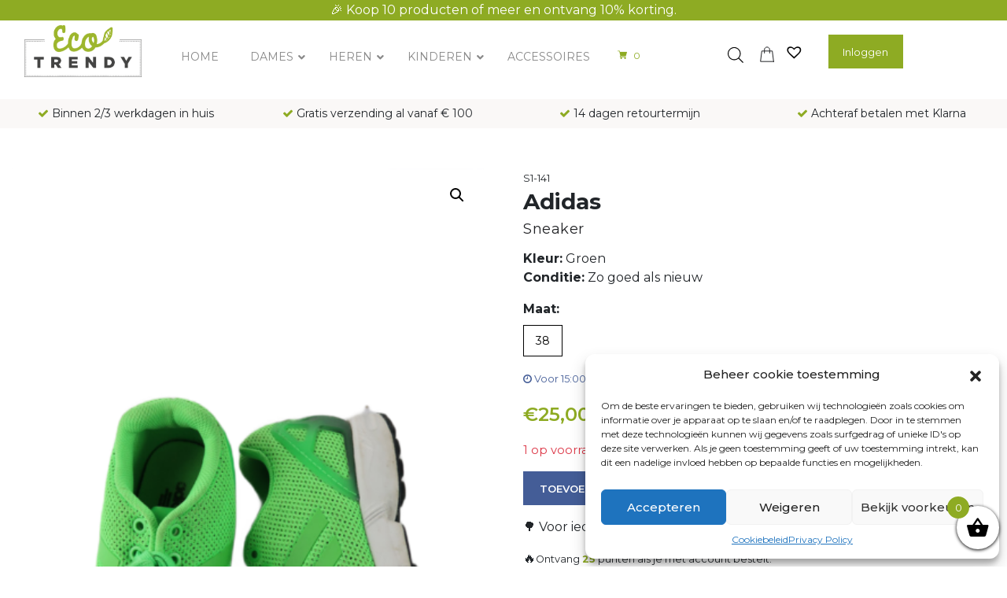

--- FILE ---
content_type: text/html; charset=UTF-8
request_url: https://ecotrendy.com/product/sneaker-41/
body_size: 38022
content:
<!DOCTYPE html>
<html lang="nl-NL">
<head>
	<meta charset="UTF-8">
	<meta name="viewport" content="width=device-width, initial-scale=1, shrink-to-fit=no">
	<link rel="profile" href="https://gmpg.org/xfn/11">
	<link rel="stylesheet" href="https://cdn.jsdelivr.net/npm/@splidejs/splide@3.6.9/dist/css/splide.min.css">
	<link rel="preconnect" href="https://fonts.googleapis.com">
	<link rel="preconnect" href="https://fonts.gstatic.com" crossorigin>
	<link href="https://fonts.googleapis.com/css2?family=Montserrat:wght@200;300;400;500;600;700;800&display=swap" rel="stylesheet">
	<link rel="apple-touch-icon" sizes="180x180" href="/apple-touch-icon.png">
	<link rel="icon" type="image/png" sizes="32x32" href="/favicon-32x32.png">
	<link rel="icon" type="image/png" sizes="16x16" href="/favicon-16x16.png">
	<link rel="manifest" href="/site.webmanifest">
	<link rel="mask-icon" href="/safari-pinned-tab.svg" color="#5bbad5">
	<meta name="msapplication-TileColor" content="#da532c">
	<meta name="theme-color" content="#ffffff">
	<script async="" src="https://cdn.jsdelivr.net/npm/@splidejs/splide@3.6.9/dist/js/splide.min.js"></script>
	<meta name='robots' content='index, follow, max-image-preview:large, max-snippet:-1, max-video-preview:-1' />

	<!-- This site is optimized with the Yoast SEO plugin v26.0 - https://yoast.com/wordpress/plugins/seo/ -->
	<title>Sneaker - EcoTrendy.com</title>
	<link rel="canonical" href="https://ecotrendy.com/product/sneaker-41/" />
	<meta property="og:locale" content="nl_NL" />
	<meta property="og:type" content="article" />
	<meta property="og:title" content="Sneaker - EcoTrendy.com" />
	<meta property="og:description" content="[...]Lees verder... from Sneaker" />
	<meta property="og:url" content="https://ecotrendy.com/product/sneaker-41/" />
	<meta property="og:site_name" content="EcoTrendy.com" />
	<meta property="article:modified_time" content="2022-02-02T14:20:14+00:00" />
	<meta property="og:image" content="https://ecotrendy.com/wp-content/uploads/2022/02/IMG-2697.png" />
	<meta property="og:image:width" content="640" />
	<meta property="og:image:height" content="1140" />
	<meta property="og:image:type" content="image/png" />
	<meta name="twitter:card" content="summary_large_image" />
	<script type="application/ld+json" class="yoast-schema-graph">{"@context":"https://schema.org","@graph":[{"@type":"WebPage","@id":"https://ecotrendy.com/product/sneaker-41/","url":"https://ecotrendy.com/product/sneaker-41/","name":"Sneaker - EcoTrendy.com","isPartOf":{"@id":"https://ecotrendy.com/#website"},"primaryImageOfPage":{"@id":"https://ecotrendy.com/product/sneaker-41/#primaryimage"},"image":{"@id":"https://ecotrendy.com/product/sneaker-41/#primaryimage"},"thumbnailUrl":"https://ecotrendy.com/wp-content/uploads/2022/02/IMG-2697.png","datePublished":"2022-02-02T14:20:12+00:00","dateModified":"2022-02-02T14:20:14+00:00","breadcrumb":{"@id":"https://ecotrendy.com/product/sneaker-41/#breadcrumb"},"inLanguage":"nl-NL","potentialAction":[{"@type":"ReadAction","target":["https://ecotrendy.com/product/sneaker-41/"]}]},{"@type":"ImageObject","inLanguage":"nl-NL","@id":"https://ecotrendy.com/product/sneaker-41/#primaryimage","url":"https://ecotrendy.com/wp-content/uploads/2022/02/IMG-2697.png","contentUrl":"https://ecotrendy.com/wp-content/uploads/2022/02/IMG-2697.png","width":640,"height":1140},{"@type":"BreadcrumbList","@id":"https://ecotrendy.com/product/sneaker-41/#breadcrumb","itemListElement":[{"@type":"ListItem","position":1,"name":"Home","item":"https://ecotrendy.com/"},{"@type":"ListItem","position":2,"name":"Alle producten","item":"https://ecotrendy.com/alle-producten/"},{"@type":"ListItem","position":3,"name":"Schoenen","item":"https://ecotrendy.com/categorie/schoenen/"},{"@type":"ListItem","position":4,"name":"Dames","item":"https://ecotrendy.com/categorie/schoenen/dames-schoenen/"},{"@type":"ListItem","position":5,"name":"Sneakers","item":"https://ecotrendy.com/categorie/schoenen/dames-schoenen/sneakers-dames-schoenen/"},{"@type":"ListItem","position":6,"name":"Sneaker"}]},{"@type":"WebSite","@id":"https://ecotrendy.com/#website","url":"https://ecotrendy.com/","name":"EcoTrendy.com","description":"","potentialAction":[{"@type":"SearchAction","target":{"@type":"EntryPoint","urlTemplate":"https://ecotrendy.com/?s={search_term_string}"},"query-input":{"@type":"PropertyValueSpecification","valueRequired":true,"valueName":"search_term_string"}}],"inLanguage":"nl-NL"}]}</script>
	<!-- / Yoast SEO plugin. -->


<link rel='dns-prefetch' href='//cdnjs.cloudflare.com' />
<link rel="alternate" title="oEmbed (JSON)" type="application/json+oembed" href="https://ecotrendy.com/wp-json/oembed/1.0/embed?url=https%3A%2F%2Fecotrendy.com%2Fproduct%2Fsneaker-41%2F" />
<link rel="alternate" title="oEmbed (XML)" type="text/xml+oembed" href="https://ecotrendy.com/wp-json/oembed/1.0/embed?url=https%3A%2F%2Fecotrendy.com%2Fproduct%2Fsneaker-41%2F&#038;format=xml" />
<style id='wp-img-auto-sizes-contain-inline-css'>
img:is([sizes=auto i],[sizes^="auto," i]){contain-intrinsic-size:3000px 1500px}
/*# sourceURL=wp-img-auto-sizes-contain-inline-css */
</style>
<style id='wp-emoji-styles-inline-css'>

	img.wp-smiley, img.emoji {
		display: inline !important;
		border: none !important;
		box-shadow: none !important;
		height: 1em !important;
		width: 1em !important;
		margin: 0 0.07em !important;
		vertical-align: -0.1em !important;
		background: none !important;
		padding: 0 !important;
	}
/*# sourceURL=wp-emoji-styles-inline-css */
</style>
<style id='wp-block-library-inline-css'>
:root{--wp-block-synced-color:#7a00df;--wp-block-synced-color--rgb:122,0,223;--wp-bound-block-color:var(--wp-block-synced-color);--wp-editor-canvas-background:#ddd;--wp-admin-theme-color:#007cba;--wp-admin-theme-color--rgb:0,124,186;--wp-admin-theme-color-darker-10:#006ba1;--wp-admin-theme-color-darker-10--rgb:0,107,160.5;--wp-admin-theme-color-darker-20:#005a87;--wp-admin-theme-color-darker-20--rgb:0,90,135;--wp-admin-border-width-focus:2px}@media (min-resolution:192dpi){:root{--wp-admin-border-width-focus:1.5px}}.wp-element-button{cursor:pointer}:root .has-very-light-gray-background-color{background-color:#eee}:root .has-very-dark-gray-background-color{background-color:#313131}:root .has-very-light-gray-color{color:#eee}:root .has-very-dark-gray-color{color:#313131}:root .has-vivid-green-cyan-to-vivid-cyan-blue-gradient-background{background:linear-gradient(135deg,#00d084,#0693e3)}:root .has-purple-crush-gradient-background{background:linear-gradient(135deg,#34e2e4,#4721fb 50%,#ab1dfe)}:root .has-hazy-dawn-gradient-background{background:linear-gradient(135deg,#faaca8,#dad0ec)}:root .has-subdued-olive-gradient-background{background:linear-gradient(135deg,#fafae1,#67a671)}:root .has-atomic-cream-gradient-background{background:linear-gradient(135deg,#fdd79a,#004a59)}:root .has-nightshade-gradient-background{background:linear-gradient(135deg,#330968,#31cdcf)}:root .has-midnight-gradient-background{background:linear-gradient(135deg,#020381,#2874fc)}:root{--wp--preset--font-size--normal:16px;--wp--preset--font-size--huge:42px}.has-regular-font-size{font-size:1em}.has-larger-font-size{font-size:2.625em}.has-normal-font-size{font-size:var(--wp--preset--font-size--normal)}.has-huge-font-size{font-size:var(--wp--preset--font-size--huge)}.has-text-align-center{text-align:center}.has-text-align-left{text-align:left}.has-text-align-right{text-align:right}.has-fit-text{white-space:nowrap!important}#end-resizable-editor-section{display:none}.aligncenter{clear:both}.items-justified-left{justify-content:flex-start}.items-justified-center{justify-content:center}.items-justified-right{justify-content:flex-end}.items-justified-space-between{justify-content:space-between}.screen-reader-text{border:0;clip-path:inset(50%);height:1px;margin:-1px;overflow:hidden;padding:0;position:absolute;width:1px;word-wrap:normal!important}.screen-reader-text:focus{background-color:#ddd;clip-path:none;color:#444;display:block;font-size:1em;height:auto;left:5px;line-height:normal;padding:15px 23px 14px;text-decoration:none;top:5px;width:auto;z-index:100000}html :where(.has-border-color){border-style:solid}html :where([style*=border-top-color]){border-top-style:solid}html :where([style*=border-right-color]){border-right-style:solid}html :where([style*=border-bottom-color]){border-bottom-style:solid}html :where([style*=border-left-color]){border-left-style:solid}html :where([style*=border-width]){border-style:solid}html :where([style*=border-top-width]){border-top-style:solid}html :where([style*=border-right-width]){border-right-style:solid}html :where([style*=border-bottom-width]){border-bottom-style:solid}html :where([style*=border-left-width]){border-left-style:solid}html :where(img[class*=wp-image-]){height:auto;max-width:100%}:where(figure){margin:0 0 1em}html :where(.is-position-sticky){--wp-admin--admin-bar--position-offset:var(--wp-admin--admin-bar--height,0px)}@media screen and (max-width:600px){html :where(.is-position-sticky){--wp-admin--admin-bar--position-offset:0px}}

/*# sourceURL=wp-block-library-inline-css */
</style><link rel='stylesheet' id='wc-blocks-style-css' href='https://ecotrendy.com/wp-content/plugins/woocommerce/assets/client/blocks/wc-blocks.css' media='all' />
<style id='global-styles-inline-css'>
:root{--wp--preset--aspect-ratio--square: 1;--wp--preset--aspect-ratio--4-3: 4/3;--wp--preset--aspect-ratio--3-4: 3/4;--wp--preset--aspect-ratio--3-2: 3/2;--wp--preset--aspect-ratio--2-3: 2/3;--wp--preset--aspect-ratio--16-9: 16/9;--wp--preset--aspect-ratio--9-16: 9/16;--wp--preset--color--black: #000000;--wp--preset--color--cyan-bluish-gray: #abb8c3;--wp--preset--color--white: #fff;--wp--preset--color--pale-pink: #f78da7;--wp--preset--color--vivid-red: #cf2e2e;--wp--preset--color--luminous-vivid-orange: #ff6900;--wp--preset--color--luminous-vivid-amber: #fcb900;--wp--preset--color--light-green-cyan: #7bdcb5;--wp--preset--color--vivid-green-cyan: #00d084;--wp--preset--color--pale-cyan-blue: #8ed1fc;--wp--preset--color--vivid-cyan-blue: #0693e3;--wp--preset--color--vivid-purple: #9b51e0;--wp--preset--color--blue: #0d6efd;--wp--preset--color--indigo: #6610f2;--wp--preset--color--purple: #5533ff;--wp--preset--color--pink: #d63384;--wp--preset--color--red: #dc3545;--wp--preset--color--orange: #fd7e14;--wp--preset--color--yellow: #ffc107;--wp--preset--color--green: #198754;--wp--preset--color--teal: #20c997;--wp--preset--color--cyan: #0dcaf0;--wp--preset--color--gray: #6c757d;--wp--preset--color--gray-dark: #343a40;--wp--preset--gradient--vivid-cyan-blue-to-vivid-purple: linear-gradient(135deg,rgb(6,147,227) 0%,rgb(155,81,224) 100%);--wp--preset--gradient--light-green-cyan-to-vivid-green-cyan: linear-gradient(135deg,rgb(122,220,180) 0%,rgb(0,208,130) 100%);--wp--preset--gradient--luminous-vivid-amber-to-luminous-vivid-orange: linear-gradient(135deg,rgb(252,185,0) 0%,rgb(255,105,0) 100%);--wp--preset--gradient--luminous-vivid-orange-to-vivid-red: linear-gradient(135deg,rgb(255,105,0) 0%,rgb(207,46,46) 100%);--wp--preset--gradient--very-light-gray-to-cyan-bluish-gray: linear-gradient(135deg,rgb(238,238,238) 0%,rgb(169,184,195) 100%);--wp--preset--gradient--cool-to-warm-spectrum: linear-gradient(135deg,rgb(74,234,220) 0%,rgb(151,120,209) 20%,rgb(207,42,186) 40%,rgb(238,44,130) 60%,rgb(251,105,98) 80%,rgb(254,248,76) 100%);--wp--preset--gradient--blush-light-purple: linear-gradient(135deg,rgb(255,206,236) 0%,rgb(152,150,240) 100%);--wp--preset--gradient--blush-bordeaux: linear-gradient(135deg,rgb(254,205,165) 0%,rgb(254,45,45) 50%,rgb(107,0,62) 100%);--wp--preset--gradient--luminous-dusk: linear-gradient(135deg,rgb(255,203,112) 0%,rgb(199,81,192) 50%,rgb(65,88,208) 100%);--wp--preset--gradient--pale-ocean: linear-gradient(135deg,rgb(255,245,203) 0%,rgb(182,227,212) 50%,rgb(51,167,181) 100%);--wp--preset--gradient--electric-grass: linear-gradient(135deg,rgb(202,248,128) 0%,rgb(113,206,126) 100%);--wp--preset--gradient--midnight: linear-gradient(135deg,rgb(2,3,129) 0%,rgb(40,116,252) 100%);--wp--preset--font-size--small: 13px;--wp--preset--font-size--medium: 20px;--wp--preset--font-size--large: 36px;--wp--preset--font-size--x-large: 42px;--wp--preset--spacing--20: 0.44rem;--wp--preset--spacing--30: 0.67rem;--wp--preset--spacing--40: 1rem;--wp--preset--spacing--50: 1.5rem;--wp--preset--spacing--60: 2.25rem;--wp--preset--spacing--70: 3.38rem;--wp--preset--spacing--80: 5.06rem;--wp--preset--shadow--natural: 6px 6px 9px rgba(0, 0, 0, 0.2);--wp--preset--shadow--deep: 12px 12px 50px rgba(0, 0, 0, 0.4);--wp--preset--shadow--sharp: 6px 6px 0px rgba(0, 0, 0, 0.2);--wp--preset--shadow--outlined: 6px 6px 0px -3px rgb(255, 255, 255), 6px 6px rgb(0, 0, 0);--wp--preset--shadow--crisp: 6px 6px 0px rgb(0, 0, 0);}:where(.is-layout-flex){gap: 0.5em;}:where(.is-layout-grid){gap: 0.5em;}body .is-layout-flex{display: flex;}.is-layout-flex{flex-wrap: wrap;align-items: center;}.is-layout-flex > :is(*, div){margin: 0;}body .is-layout-grid{display: grid;}.is-layout-grid > :is(*, div){margin: 0;}:where(.wp-block-columns.is-layout-flex){gap: 2em;}:where(.wp-block-columns.is-layout-grid){gap: 2em;}:where(.wp-block-post-template.is-layout-flex){gap: 1.25em;}:where(.wp-block-post-template.is-layout-grid){gap: 1.25em;}.has-black-color{color: var(--wp--preset--color--black) !important;}.has-cyan-bluish-gray-color{color: var(--wp--preset--color--cyan-bluish-gray) !important;}.has-white-color{color: var(--wp--preset--color--white) !important;}.has-pale-pink-color{color: var(--wp--preset--color--pale-pink) !important;}.has-vivid-red-color{color: var(--wp--preset--color--vivid-red) !important;}.has-luminous-vivid-orange-color{color: var(--wp--preset--color--luminous-vivid-orange) !important;}.has-luminous-vivid-amber-color{color: var(--wp--preset--color--luminous-vivid-amber) !important;}.has-light-green-cyan-color{color: var(--wp--preset--color--light-green-cyan) !important;}.has-vivid-green-cyan-color{color: var(--wp--preset--color--vivid-green-cyan) !important;}.has-pale-cyan-blue-color{color: var(--wp--preset--color--pale-cyan-blue) !important;}.has-vivid-cyan-blue-color{color: var(--wp--preset--color--vivid-cyan-blue) !important;}.has-vivid-purple-color{color: var(--wp--preset--color--vivid-purple) !important;}.has-black-background-color{background-color: var(--wp--preset--color--black) !important;}.has-cyan-bluish-gray-background-color{background-color: var(--wp--preset--color--cyan-bluish-gray) !important;}.has-white-background-color{background-color: var(--wp--preset--color--white) !important;}.has-pale-pink-background-color{background-color: var(--wp--preset--color--pale-pink) !important;}.has-vivid-red-background-color{background-color: var(--wp--preset--color--vivid-red) !important;}.has-luminous-vivid-orange-background-color{background-color: var(--wp--preset--color--luminous-vivid-orange) !important;}.has-luminous-vivid-amber-background-color{background-color: var(--wp--preset--color--luminous-vivid-amber) !important;}.has-light-green-cyan-background-color{background-color: var(--wp--preset--color--light-green-cyan) !important;}.has-vivid-green-cyan-background-color{background-color: var(--wp--preset--color--vivid-green-cyan) !important;}.has-pale-cyan-blue-background-color{background-color: var(--wp--preset--color--pale-cyan-blue) !important;}.has-vivid-cyan-blue-background-color{background-color: var(--wp--preset--color--vivid-cyan-blue) !important;}.has-vivid-purple-background-color{background-color: var(--wp--preset--color--vivid-purple) !important;}.has-black-border-color{border-color: var(--wp--preset--color--black) !important;}.has-cyan-bluish-gray-border-color{border-color: var(--wp--preset--color--cyan-bluish-gray) !important;}.has-white-border-color{border-color: var(--wp--preset--color--white) !important;}.has-pale-pink-border-color{border-color: var(--wp--preset--color--pale-pink) !important;}.has-vivid-red-border-color{border-color: var(--wp--preset--color--vivid-red) !important;}.has-luminous-vivid-orange-border-color{border-color: var(--wp--preset--color--luminous-vivid-orange) !important;}.has-luminous-vivid-amber-border-color{border-color: var(--wp--preset--color--luminous-vivid-amber) !important;}.has-light-green-cyan-border-color{border-color: var(--wp--preset--color--light-green-cyan) !important;}.has-vivid-green-cyan-border-color{border-color: var(--wp--preset--color--vivid-green-cyan) !important;}.has-pale-cyan-blue-border-color{border-color: var(--wp--preset--color--pale-cyan-blue) !important;}.has-vivid-cyan-blue-border-color{border-color: var(--wp--preset--color--vivid-cyan-blue) !important;}.has-vivid-purple-border-color{border-color: var(--wp--preset--color--vivid-purple) !important;}.has-vivid-cyan-blue-to-vivid-purple-gradient-background{background: var(--wp--preset--gradient--vivid-cyan-blue-to-vivid-purple) !important;}.has-light-green-cyan-to-vivid-green-cyan-gradient-background{background: var(--wp--preset--gradient--light-green-cyan-to-vivid-green-cyan) !important;}.has-luminous-vivid-amber-to-luminous-vivid-orange-gradient-background{background: var(--wp--preset--gradient--luminous-vivid-amber-to-luminous-vivid-orange) !important;}.has-luminous-vivid-orange-to-vivid-red-gradient-background{background: var(--wp--preset--gradient--luminous-vivid-orange-to-vivid-red) !important;}.has-very-light-gray-to-cyan-bluish-gray-gradient-background{background: var(--wp--preset--gradient--very-light-gray-to-cyan-bluish-gray) !important;}.has-cool-to-warm-spectrum-gradient-background{background: var(--wp--preset--gradient--cool-to-warm-spectrum) !important;}.has-blush-light-purple-gradient-background{background: var(--wp--preset--gradient--blush-light-purple) !important;}.has-blush-bordeaux-gradient-background{background: var(--wp--preset--gradient--blush-bordeaux) !important;}.has-luminous-dusk-gradient-background{background: var(--wp--preset--gradient--luminous-dusk) !important;}.has-pale-ocean-gradient-background{background: var(--wp--preset--gradient--pale-ocean) !important;}.has-electric-grass-gradient-background{background: var(--wp--preset--gradient--electric-grass) !important;}.has-midnight-gradient-background{background: var(--wp--preset--gradient--midnight) !important;}.has-small-font-size{font-size: var(--wp--preset--font-size--small) !important;}.has-medium-font-size{font-size: var(--wp--preset--font-size--medium) !important;}.has-large-font-size{font-size: var(--wp--preset--font-size--large) !important;}.has-x-large-font-size{font-size: var(--wp--preset--font-size--x-large) !important;}
/*# sourceURL=global-styles-inline-css */
</style>

<style id='classic-theme-styles-inline-css'>
/*! This file is auto-generated */
.wp-block-button__link{color:#fff;background-color:#32373c;border-radius:9999px;box-shadow:none;text-decoration:none;padding:calc(.667em + 2px) calc(1.333em + 2px);font-size:1.125em}.wp-block-file__button{background:#32373c;color:#fff;text-decoration:none}
/*# sourceURL=/wp-includes/css/classic-themes.min.css */
</style>
<link rel='stylesheet' id='slazzer-background-changer-css' href='https://ecotrendy.com/wp-content/plugins/slazzer-background-changer/public/css/slazzer-background-changer-public.css' media='all' />
<link rel='stylesheet' id='theme-my-login-css' href='https://ecotrendy.com/wp-content/plugins/theme-my-login/assets/styles/theme-my-login.min.css' media='all' />
<link rel='stylesheet' id='flv_animate-css' href='https://ecotrendy.com/wp-content/plugins/woo_flip_image_advanced/css/animate.css' media='all' />
<link rel='stylesheet' id='flv_flexslider-css' href='https://ecotrendy.com/wp-content/plugins/woo_flip_image_advanced/css/rdkflexslider.css' media='all' />
<link rel='stylesheet' id='flv_styles-css' href='https://ecotrendy.com/wp-content/plugins/woo_flip_image_advanced/css/style.css' media='all' />
<link rel='stylesheet' id='vi-wcaio-frontend-css' href='https://ecotrendy.com/wp-content/plugins/woocommerce-cart-all-in-one/assets/css/frontend.min.css' media='all' />
<link rel='stylesheet' id='photoswipe-css' href='https://ecotrendy.com/wp-content/plugins/woocommerce/assets/css/photoswipe/photoswipe.min.css' media='all' />
<link rel='stylesheet' id='photoswipe-default-skin-css' href='https://ecotrendy.com/wp-content/plugins/woocommerce/assets/css/photoswipe/default-skin/default-skin.min.css' media='all' />
<link rel='stylesheet' id='woocommerce-layout-css' href='https://ecotrendy.com/wp-content/plugins/woocommerce/assets/css/woocommerce-layout.css' media='all' />
<link rel='stylesheet' id='woocommerce-smallscreen-css' href='https://ecotrendy.com/wp-content/plugins/woocommerce/assets/css/woocommerce-smallscreen.css' media='only screen and (max-width: 768px)' />
<link rel='stylesheet' id='woocommerce-general-css' href='https://ecotrendy.com/wp-content/plugins/woocommerce/assets/css/woocommerce.css' media='all' />
<style id='woocommerce-inline-inline-css'>
.woocommerce form .form-row .required { visibility: visible; }
/*# sourceURL=woocommerce-inline-inline-css */
</style>
<link rel='stylesheet' id='cmplz-general-css' href='https://ecotrendy.com/wp-content/plugins/complianz-gdpr/assets/css/cookieblocker.min.css' media='all' />
<link rel='stylesheet' id='wpfront-notification-bar-css' href='https://ecotrendy.com/wp-content/plugins/wpfront-notification-bar/css/wpfront-notification-bar.min.css' media='all' />
<link rel='stylesheet' id='ion.range-slider-css' href='https://ecotrendy.com/wp-content/plugins/yith-woocommerce-ajax-product-filter-premium/assets/css/ion.range-slider.css' media='all' />
<link rel='stylesheet' id='yith-wcan-shortcodes-css' href='https://ecotrendy.com/wp-content/plugins/yith-woocommerce-ajax-product-filter-premium/assets/css/shortcodes.css' media='all' />
<style id='yith-wcan-shortcodes-inline-css'>
:root{
	--yith-wcan-filters_colors_titles: #434343;
	--yith-wcan-filters_colors_background: #FFFFFF;
	--yith-wcan-filters_colors_accent: #A7144C;
	--yith-wcan-filters_colors_accent_r: 167;
	--yith-wcan-filters_colors_accent_g: 20;
	--yith-wcan-filters_colors_accent_b: 76;
	--yith-wcan-color_swatches_border_radius: 100%;
	--yith-wcan-color_swatches_size: 30px;
	--yith-wcan-labels_style_background: #FFFFFF;
	--yith-wcan-labels_style_background_hover: #A7144C;
	--yith-wcan-labels_style_background_active: #A7144C;
	--yith-wcan-labels_style_text: #434343;
	--yith-wcan-labels_style_text_hover: #FFFFFF;
	--yith-wcan-labels_style_text_active: #FFFFFF;
	--yith-wcan-anchors_style_text: #434343;
	--yith-wcan-anchors_style_text_hover: #A7144C;
	--yith-wcan-anchors_style_text_active: #A7144C;
}
/*# sourceURL=yith-wcan-shortcodes-inline-css */
</style>
<link rel='stylesheet' id='brands-styles-css' href='https://ecotrendy.com/wp-content/plugins/woocommerce/assets/css/brands.css' media='all' />
<link rel='stylesheet' id='dgwt-wcas-style-css' href='https://ecotrendy.com/wp-content/plugins/ajax-search-for-woocommerce/assets/css/style.min.css' media='all' />
<link rel='stylesheet' id='select2-css' href='https://ecotrendy.com/wp-content/plugins/woocommerce/assets/css/select2.css' media='all' />
<link rel='stylesheet' id='lightslider-css' href='https://cdnjs.cloudflare.com/ajax/libs/lightslider/1.1.6/css/lightslider.css' media='all' />
<link rel='stylesheet' id='xoo-wsc-fonts-css' href='https://ecotrendy.com/wp-content/plugins/woocommerce-side-cart-premium/assets/css/xoo-wsc-fonts.css' media='all' />
<link rel='stylesheet' id='xoo-wsc-style-css' href='https://ecotrendy.com/wp-content/plugins/woocommerce-side-cart-premium/assets/css/xoo-wsc-style.css' media='all' />
<style id='xoo-wsc-style-inline-css'>
a.xoo-wsc-ft-btn:nth-child(3){
		grid-column: 1/-1;
	}
.xoo-wsc-sp-left-col img{
	max-width: 80px;
}

.xoo-wsc-sp-right-col{
	font-size: 14px;
}

.xoo-wsc-sp-container{
	background-color: #eee;
}


 

.xoo-wsc-footer{
	background-color: #ffffff;
	color: #000000;
	padding: 10px 20px;
}

.xoo-wsc-footer, .xoo-wsc-footer a, .xoo-wsc-footer .amount{
	font-size: 15px;
}

.xoo-wsc-ft-buttons-cont{
	grid-template-columns: 2fr 2fr;
}

.xoo-wsc-basket{
	bottom: 12px;
	right: 0px;
	background-color: #ffffff;
	color: #000000;
	box-shadow: 0 1px 4px 0;
	border-radius: 50%}

.xoo-wsc-bki{
	font-size: 30px}

.xoo-wsc-items-count{
	top: -12px;
	left: -12px;
}

.xoo-wsc-items-count, .xoo-wsc-sc-count{
	background-color: #8eab23;
	color: #ffffff;
}

.xoo-wsc-container, .xoo-wsc-slider{
	max-width: 350px;
	right: -350px;
	top: 0;bottom: 0;
	bottom: 0;
	font-family: }


.xoo-wsc-cart-active .xoo-wsc-container, .xoo-wsc-slider-active .xoo-wsc-slider{
	right: 0;
}


.xoo-wsc-cart-active .xoo-wsc-basket{
	right: 350px;
}

.xoo-wsc-slider{
	right: -350px;
}

span.xoo-wsch-close {
    font-size: 16px;
    right: 10px;
}

.xoo-wsch-top{
	justify-content: center;
}

.xoo-wsch-text{
	font-size: 20px;
}

.xoo-wsc-header{
	color: #000000;
	background-color: #ffffff;
}

.xoo-wsc-sb-bar > span{
	background-color: #8eab23;
}

.xoo-wsc-body{
	background-color: #ffffff;
}

.xoo-wsc-body, .xoo-wsc-body span.amount, .xoo-wsc-body a{
	font-size: 16px;
	color: #000000;
}

.xoo-wsc-product{
	padding: 20px 15px;
}

.xoo-wsc-img-col{
	width: 35%;
}
.xoo-wsc-sum-col{
	width: 65%;
}

.xoo-wsc-sum-col{
	justify-content: center;
}

/***** Quantity *****/

.xoo-wsc-qty-box{
	max-width: 75px;
}

.xoo-wsc-qty-box.xoo-wsc-qtb-square{
	border-color: #000000;
}

input[type="number"].xoo-wsc-qty{
	border-color: #000000;
	background-color: #ffffff;
	color: #000000;
	height: 28px;
	line-height: 28px;
}

input[type="number"].xoo-wsc-qty, .xoo-wsc-qtb-square{
	border-width: 1px;
	border-style: solid;
}
.xoo-wsc-chng{
	background-color: #ffffff;
	color: #000000;
}
/*# sourceURL=xoo-wsc-style-inline-css */
</style>
<link rel='preload' as='font' type='font/woff2' crossorigin='anonymous' id='tinvwl-webfont-font-css' href='https://ecotrendy.com/wp-content/plugins/ti-woocommerce-wishlist/assets/fonts/tinvwl-webfont.woff2' media='all' />
<link rel='stylesheet' id='tinvwl-webfont-css' href='https://ecotrendy.com/wp-content/plugins/ti-woocommerce-wishlist/assets/css/webfont.min.css' media='all' />
<link rel='stylesheet' id='tinvwl-css' href='https://ecotrendy.com/wp-content/plugins/ti-woocommerce-wishlist/assets/css/public.min.css' media='all' />
<link rel='stylesheet' id='arkdesign-styles-css' href='https://ecotrendy.com/wp-content/themes/arkdesign/css/theme-bootstrap4.css' media='all' />
<link rel='stylesheet' id='ubermenu-css' href='https://ecotrendy.com/wp-content/plugins/ubermenu/pro/assets/css/ubermenu.min.css' media='all' />
<link rel='stylesheet' id='ubermenu-vanilla-css' href='https://ecotrendy.com/wp-content/plugins/ubermenu/assets/css/skins/vanilla.css' media='all' />
<link rel='stylesheet' id='ubermenu-font-awesome-all-css' href='https://ecotrendy.com/wp-content/plugins/ubermenu/assets/fontawesome/css/all.min.css' media='all' />
<link rel='stylesheet' id='vi-wcaio-cart-icons-css' href='https://ecotrendy.com/wp-content/plugins/woocommerce-cart-all-in-one/assets/css/cart-icons.min.css' media='all' />
<link rel='stylesheet' id='vi-wcaio-menu-cart-css' href='https://ecotrendy.com/wp-content/plugins/woocommerce-cart-all-in-one/assets/css/menu-cart.min.css' media='all' />
<style id='vi-wcaio-menu-cart-inline-css'>
.vi-wcaio-menu-cart .vi-wcaio-menu-cart-icon i{color:;}.vi-wcaio-menu-cart .vi-wcaio-menu-cart-nav-wrap:hover .vi-wcaio-menu-cart-icon i{color:;}.vi-wcaio-menu-cart .vi-wcaio-menu-cart-text-wrap *{color:;}.vi-wcaio-menu-cart .vi-wcaio-menu-cart-nav-wrap:hover .vi-wcaio-menu-cart-text-wrap *{color:;}
/*# sourceURL=vi-wcaio-menu-cart-inline-css */
</style>
<link rel='stylesheet' id='prdctfltr-css' href='https://ecotrendy.com/wp-content/plugins/prdctfltr/includes/css/styles.css' media='all' />
<script>(function(url,id){var script=document.createElement('script');script.async=true;script.src='https://'+url+'/sidebar.js?id='+id+'&c='+cachebuster(10,id);var ref=document.getElementsByTagName('script')[0];ref.parentNode.insertBefore(script,ref);function cachebuster(refreshMinutes,id){var now=Date.now();var interval=refreshMinutes*60e3;var shift=(Math.sin(id)||0)*interval;return Math.floor((now+shift)/interval);}})("dashboard.webwinkelkeur.nl",1215171);</script><script src="https://ecotrendy.com/wp-includes/js/jquery/jquery.min.js" id="jquery-core-js"></script>
<script src="https://ecotrendy.com/wp-includes/js/jquery/jquery-migrate.min.js" id="jquery-migrate-js"></script>
<script id="slazzer-background-changer-js-extra">
var apAjax = {"ajaxurl":"https://ecotrendy.com/wp-admin/admin-ajax.php"};
//# sourceURL=slazzer-background-changer-js-extra
</script>
<script src="https://ecotrendy.com/wp-content/plugins/slazzer-background-changer/public/js/slazzer-background-changer-public.js" id="slazzer-background-changer-js"></script>
<script id="vi-wcaio-ajax-atc-js-extra">
var viwcaio_ajax_atc_params = {"ajax_atc":"1","wc_ajax_url":"/?wc-ajax=%%endpoint%%","woocommerce_enable_ajax_add_to_cart":"1","added_to_cart":"","ajax_atc_pd_exclude":[],"i18n_make_a_selection_text":"Please select some product options before adding this product to your cart.","i18n_unavailable_text":"Sorry, this product is unavailable. Please choose a different combination.","cart_url":"https://ecotrendy.com/winkelmand/","cart_redirect_after_add":"no"};
//# sourceURL=vi-wcaio-ajax-atc-js-extra
</script>
<script src="https://ecotrendy.com/wp-content/plugins/woocommerce-cart-all-in-one/assets/js/ajax-add-to-cart.min.js" id="vi-wcaio-ajax-atc-js"></script>
<script src="https://ecotrendy.com/wp-content/plugins/woocommerce/assets/js/jquery-blockui/jquery.blockUI.min.js" id="jquery-blockui-js" data-wp-strategy="defer"></script>
<script id="wc-add-to-cart-js-extra">
var wc_add_to_cart_params = {"ajax_url":"/wp-admin/admin-ajax.php","wc_ajax_url":"/?wc-ajax=%%endpoint%%","i18n_view_cart":"Bekijk winkelwagen","cart_url":"https://ecotrendy.com/winkelmand/","is_cart":"","cart_redirect_after_add":"no"};
//# sourceURL=wc-add-to-cart-js-extra
</script>
<script src="https://ecotrendy.com/wp-content/plugins/woocommerce/assets/js/frontend/add-to-cart.min.js" id="wc-add-to-cart-js" defer data-wp-strategy="defer"></script>
<script src="https://ecotrendy.com/wp-content/plugins/woocommerce/assets/js/zoom/jquery.zoom.min.js" id="zoom-js" defer data-wp-strategy="defer"></script>
<script src="https://ecotrendy.com/wp-content/plugins/woocommerce/assets/js/flexslider/jquery.flexslider.min.js" id="flexslider-js" defer data-wp-strategy="defer"></script>
<script src="https://ecotrendy.com/wp-content/plugins/woocommerce/assets/js/photoswipe/photoswipe.min.js" id="photoswipe-js" defer data-wp-strategy="defer"></script>
<script src="https://ecotrendy.com/wp-content/plugins/woocommerce/assets/js/photoswipe/photoswipe-ui-default.min.js" id="photoswipe-ui-default-js" defer data-wp-strategy="defer"></script>
<script id="wc-single-product-js-extra">
var wc_single_product_params = {"i18n_required_rating_text":"Selecteer een waardering","i18n_rating_options":["1 van de 5 sterren","2 van de 5 sterren","3 van de 5 sterren","4 van de 5 sterren","5 van de 5 sterren"],"i18n_product_gallery_trigger_text":"Afbeeldinggalerij in volledig scherm bekijken","review_rating_required":"yes","flexslider":{"rtl":false,"animation":"slide","smoothHeight":true,"directionNav":false,"controlNav":"thumbnails","slideshow":false,"animationSpeed":500,"animationLoop":false,"allowOneSlide":false},"zoom_enabled":"1","zoom_options":[],"photoswipe_enabled":"1","photoswipe_options":{"shareEl":false,"closeOnScroll":false,"history":false,"hideAnimationDuration":0,"showAnimationDuration":0},"flexslider_enabled":"1"};
//# sourceURL=wc-single-product-js-extra
</script>
<script src="https://ecotrendy.com/wp-content/plugins/woocommerce/assets/js/frontend/single-product.min.js" id="wc-single-product-js" defer data-wp-strategy="defer"></script>
<script src="https://ecotrendy.com/wp-content/plugins/woocommerce/assets/js/js-cookie/js.cookie.min.js" id="js-cookie-js" data-wp-strategy="defer"></script>
<script id="woocommerce-js-extra">
var woocommerce_params = {"ajax_url":"/wp-admin/admin-ajax.php","wc_ajax_url":"/?wc-ajax=%%endpoint%%","i18n_password_show":"Wachtwoord weergeven","i18n_password_hide":"Wachtwoord verbergen"};
//# sourceURL=woocommerce-js-extra
</script>
<script src="https://ecotrendy.com/wp-content/plugins/woocommerce/assets/js/frontend/woocommerce.min.js" id="woocommerce-js" defer data-wp-strategy="defer"></script>
<script src="https://ecotrendy.com/wp-content/plugins/wpfront-notification-bar/js/wpfront-notification-bar.min.js" id="wpfront-notification-bar-js"></script>
<script src="https://ecotrendy.com/wp-includes/js/dist/hooks.min.js" id="wp-hooks-js"></script>
<script id="wpm-js-extra">
var wpm = {"ajax_url":"https://ecotrendy.com/wp-admin/admin-ajax.php","root":"https://ecotrendy.com/wp-json/","nonce_wp_rest":"45354e8cc5","nonce_ajax":"24ade17277"};
//# sourceURL=wpm-js-extra
</script>
<script src="https://ecotrendy.com/wp-content/plugins/woocommerce-google-adwords-conversion-tracking-tag/js/public/wpm-public.p1.min.js" id="wpm-js"></script>
<script id="wc-country-select-js-extra">
var wc_country_select_params = {"countries":"{\"BE\":[],\"NL\":[]}","i18n_select_state_text":"Selecteer een optie\u2026","i18n_no_matches":"Geen overeenkomsten gevonden","i18n_ajax_error":"Laden mislukt","i18n_input_too_short_1":"Voer 1 of meer tekens in","i18n_input_too_short_n":"Voer %qty% of meer tekens in","i18n_input_too_long_1":"Verwijder 1 teken","i18n_input_too_long_n":"Verwijder %qty% tekens","i18n_selection_too_long_1":"Je mag slechts 1 item selecteren","i18n_selection_too_long_n":"Je mag slechts %qty% items selecteren","i18n_load_more":"Meer resultaten aan het laden\u2026","i18n_searching":"Bezig met zoeken\u2026"};
//# sourceURL=wc-country-select-js-extra
</script>
<script src="https://ecotrendy.com/wp-content/plugins/woocommerce/assets/js/frontend/country-select.min.js" id="wc-country-select-js" defer data-wp-strategy="defer"></script>
<script src="https://ecotrendy.com/wp-content/plugins/woocommerce/assets/js/selectWoo/selectWoo.full.min.js" id="selectWoo-js" defer data-wp-strategy="defer"></script>
<script src="https://ecotrendy.com/wp-content/plugins/woocommerce-cart-all-in-one/assets/js/menu-cart.min.js" id="vi-wcaio-menu-cart-js"></script>
		<script type="text/plain" data-service="google-analytics" data-category="statistics">
			window.wc_ga_pro = {};

			window.wc_ga_pro.ajax_url = 'https://ecotrendy.com/wp-admin/admin-ajax.php';

			window.wc_ga_pro.available_gateways = [];

			// interpolate json by replacing placeholders with variables
			window.wc_ga_pro.interpolate_json = function( object, variables ) {

				if ( ! variables ) {
					return object;
				}

				let j = JSON.stringify( object );

				for ( let k in variables ) {
					j = j.split( '{$' + k + '}' ).join( variables[ k ] );
				}

				return JSON.parse( j );
			};

			// return the title for a payment gateway
			window.wc_ga_pro.get_payment_method_title = function( payment_method ) {
				return window.wc_ga_pro.available_gateways[ payment_method ] || payment_method;
			};

			// check if an email is valid
			window.wc_ga_pro.is_valid_email = function( email ) {
				return /[^\s@]+@[^\s@]+\.[^\s@]+/.test( email );
			};
		</script>
				<!-- Start WooCommerce Google Analytics Pro -->
				<script type="text/plain" data-service="google-analytics" data-category="statistics">
			(function(i,s,o,g,r,a,m){i['GoogleAnalyticsObject']=r;i[r]=i[r]||function(){
				(i[r].q=i[r].q||[]).push(arguments)},i[r].l=1*new Date();a=s.createElement(o),
				m=s.getElementsByTagName(o)[0];a.async=1;a.src=g;m.parentNode.insertBefore(a,m)
			})(window,document,'script','https://www.google-analytics.com/analytics.js','ga');
						ga( 'create', 'UA-219619406-1', {"cookieDomain":"auto"} );
			ga( 'set', 'forceSSL', true );
									ga( 'set', 'anonymizeIp', true );
									ga( 'require', 'displayfeatures' );
									ga( 'require', 'linkid' );
									ga( 'require', 'ec' );

			
			(function() {

				// trigger an event the old-fashioned way to avoid a jQuery dependency and still support IE
				const event = document.createEvent('Event');

				event.initEvent( 'wc_google_analytics_pro_loaded', true, true );

				document.dispatchEvent( event );
			})();
		</script>
				<!-- end WooCommerce Google Analytics Pro -->
		<link rel="https://api.w.org/" href="https://ecotrendy.com/wp-json/" /><link rel="alternate" title="JSON" type="application/json" href="https://ecotrendy.com/wp-json/wp/v2/product/8705" /><link rel="EditURI" type="application/rsd+xml" title="RSD" href="https://ecotrendy.com/xmlrpc.php?rsd" />
<meta name="generator" content="WordPress 6.9" />
<meta name="generator" content="WooCommerce 10.2.3" />
<link rel='shortlink' href='https://ecotrendy.com/?p=8705' />
<style id="ubermenu-custom-generated-css">
/** Font Awesome 4 Compatibility **/
.fa{font-style:normal;font-variant:normal;font-weight:normal;font-family:FontAwesome;}

/** UberMenu Custom Menu Styles (Customizer) **/
/* main */
 .ubermenu-main .ubermenu-item-level-0 > .ubermenu-target { font-size:14px; text-transform:uppercase; }


/* Status: Loaded from Transient */

</style><script>
		window.flv_hover_in="fade";
		window.flv_hover_out="fade";
		</script><style>.cmplz-hidden{display:none!important;}</style>		<style>
			.dgwt-wcas-ico-magnifier,.dgwt-wcas-ico-magnifier-handler{max-width:20px}.dgwt-wcas-search-wrapp{max-width:600px}		</style>
		<link rel="pingback" href="https://ecotrendy.com/xmlrpc.php">
<meta name="mobile-web-app-capable" content="yes">
<meta name="apple-mobile-web-app-capable" content="yes">
<meta name="apple-mobile-web-app-title" content="EcoTrendy.com - ">
	<noscript><style>.woocommerce-product-gallery{ opacity: 1 !important; }</style></noscript>
	
<!-- START Pixel Manager for WooCommerce -->

		<script>

			window.wpmDataLayer = window.wpmDataLayer || {}
			window.wpmDataLayer = Object.assign(window.wpmDataLayer, {"cart":{},"cart_item_keys":{},"orderDeduplication":true,"position":1,"viewItemListTrigger":{"testMode":false,"backgroundColor":"green","opacity":0.5,"repeat":true,"timeout":1000,"threshold":0.8},"version":{"number":"1.33.1","pro":false,"eligibleForUpdates":false,"distro":"fms"},"pixels":{"google":{"linker":{"settings":null},"user_id":false,"ads":{"conversionIds":{"AW-10875326267":"P9auCNG-s98DELue4cEo"},"dynamic_remarketing":{"status":false,"id_type":"post_id","send_events_with_parent_ids":true},"google_business_vertical":"retail","phone_conversion_label":"","phone_conversion_number":""}}},"shop":{"list_name":"Product | Sneaker","list_id":"product_sneaker","page_type":"product","product_type":"simple","currency":"EUR","cookie_consent_mgmt":{"explicit_consent":false},"selectors":{"addToCart":[],"beginCheckout":[]}},"general":{"variationsOutput":true,"userLoggedIn":false,"scrollTrackingThresholds":[],"pageId":8705,"excludeDomains":[],"server2server":{"active":false,"ipExcludeList":[]}}})

		</script>

		
<!-- END Pixel Manager for WooCommerce -->
			<meta name="pm-dataLayer-meta" content="8705" class="wpmProductId"
				  data-id="8705">
					<script>
			(window.wpmDataLayer = window.wpmDataLayer || {}).products             = window.wpmDataLayer.products || {}
			window.wpmDataLayer.products[8705] = {"id":"8705","sku":"S1-141","price":25,"brand":"","quantity":1,"dyn_r_ids":{"post_id":"8705","sku":"S1-141","gpf":"woocommerce_gpf_8705","gla":"gla_8705"},"isVariable":false,"name":"Sneaker","category":["Dames","Schoenen","Sneakers"],"isVariation":false};
					</script>
		<meta name="generator" content="XforWooCommerce.com - Product Filter for WooCommerce"/>	<script type="text/javascript">
		 (function(c,l,a,r,i,t,y){
			  c[a]=c[a]||function(){(c[a].q=c[a].q||[]).push(arguments)};
			  t=l.createElement(r);t.async=1;t.src="https://www.clarity.ms/tag/"+i;
			  y=l.getElementsByTagName(r)[0];y.parentNode.insertBefore(t,y);
		 })(window, document, "clarity", "script", "aqlbypp1lb");
	</script>
	<!-- Meta Pixel Code -->
	<script type="text/plain" data-service="facebook" data-category="marketing">
	!function(f,b,e,v,n,t,s)
	{if(f.fbq)return;n=f.fbq=function(){n.callMethod?
	n.callMethod.apply(n,arguments):n.queue.push(arguments)};
	if(!f._fbq)f._fbq=n;n.push=n;n.loaded=!0;n.version='2.0';
	n.queue=[];t=b.createElement(e);t.async=!0;
	t.src=v;s=b.getElementsByTagName(e)[0];
	s.parentNode.insertBefore(t,s)}(window, document,'script',
	'https://connect.facebook.net/en_US/fbevents.js');
	fbq('init', '691342115190184');
	fbq('track', 'PageView');
	</script>
	<noscript><img height="1" width="1" style="display:none"
	src="https://www.facebook.com/tr?id=691342115190184&ev=PageView&noscript=1"
	/></noscript>
	<!-- End Meta Pixel Code -->
</head>

<body data-cmplz=1 class="wp-singular product-template-default single single-product postid-8705 wp-embed-responsive wp-theme-arkdesign theme-arkdesign woocommerce woocommerce-page woocommerce-no-js yith-wcan-pro tinvwl-theme-style understrap-has-sidebar" itemscope itemtype="http://schema.org/WebSite">
                <style type="text/css">
                #wpfront-notification-bar, #wpfront-notification-bar-editor            {
            background: #8eab23;
            background: -moz-linear-gradient(top, #8eab23 0%, #8eab23 100%);
            background: -webkit-gradient(linear, left top, left bottom, color-stop(0%,#8eab23), color-stop(100%,#8eab23));
            background: -webkit-linear-gradient(top, #8eab23 0%,#8eab23 100%);
            background: -o-linear-gradient(top, #8eab23 0%,#8eab23 100%);
            background: -ms-linear-gradient(top, #8eab23 0%,#8eab23 100%);
            background: linear-gradient(to bottom, #8eab23 0%, #8eab23 100%);
            filter: progid:DXImageTransform.Microsoft.gradient( startColorstr='#8eab23', endColorstr='#8eab23',GradientType=0 );
            background-repeat: no-repeat;
                        }
            #wpfront-notification-bar div.wpfront-message, #wpfront-notification-bar-editor.wpfront-message            {
            color: #ffffff;
                        }
            #wpfront-notification-bar a.wpfront-button, #wpfront-notification-bar-editor a.wpfront-button            {
            background: #00b7ea;
            background: -moz-linear-gradient(top, #00b7ea 0%, #009ec3 100%);
            background: -webkit-gradient(linear, left top, left bottom, color-stop(0%,#00b7ea), color-stop(100%,#009ec3));
            background: -webkit-linear-gradient(top, #00b7ea 0%,#009ec3 100%);
            background: -o-linear-gradient(top, #00b7ea 0%,#009ec3 100%);
            background: -ms-linear-gradient(top, #00b7ea 0%,#009ec3 100%);
            background: linear-gradient(to bottom, #00b7ea 0%, #009ec3 100%);
            filter: progid:DXImageTransform.Microsoft.gradient( startColorstr='#00b7ea', endColorstr='#009ec3',GradientType=0 );

            background-repeat: no-repeat;
            color: #ffffff;
            }
            #wpfront-notification-bar-open-button            {
            background-color: #00b7ea;
            right: 10px;
                        }
            #wpfront-notification-bar-open-button.top                {
                background-image: url(https://ecotrendy.com/wp-content/plugins/wpfront-notification-bar/images/arrow_down.png);
                }

                #wpfront-notification-bar-open-button.bottom                {
                background-image: url(https://ecotrendy.com/wp-content/plugins/wpfront-notification-bar/images/arrow_up.png);
                }
                #wpfront-notification-bar-table, .wpfront-notification-bar tbody, .wpfront-notification-bar tr            {
                        }
            #wpfront-notification-bar div.wpfront-close            {
            border: 1px solid #555555;
            background-color: #555555;
            color: #000000;
            }
            #wpfront-notification-bar div.wpfront-close:hover            {
            border: 1px solid #aaaaaa;
            background-color: #aaaaaa;
            }
             #wpfront-notification-bar-spacer { display:block; }                </style>
                            <div id="wpfront-notification-bar-spacer" class="wpfront-notification-bar-spacer  wpfront-fixed-position hidden">
                <div id="wpfront-notification-bar-open-button" aria-label="reopen" role="button" class="wpfront-notification-bar-open-button hidden top wpfront-bottom-shadow"></div>
                <div id="wpfront-notification-bar" class="wpfront-notification-bar wpfront-fixed wpfront-fixed-position top ">
                                         
                            <table id="wpfront-notification-bar-table" border="0" cellspacing="0" cellpadding="0" role="presentation">                        
                                <tr>
                                    <td>
                                     
                                    <div class="wpfront-message wpfront-div">
                                        🎉 Koop 10 producten of meer en ontvang 10% korting.                                    </div>
                                                                                                       
                                    </td>
                                </tr>              
                            </table>
                            
                                    </div>
            </div>
            
            <script type="text/javascript">
                function __load_wpfront_notification_bar() {
                    if (typeof wpfront_notification_bar === "function") {
                        wpfront_notification_bar({"position":1,"height":0,"fixed_position":true,"animate_delay":0.2,"close_button":false,"button_action_close_bar":false,"auto_close_after":0,"display_after":1,"is_admin_bar_showing":false,"display_open_button":false,"keep_closed":false,"keep_closed_for":0,"position_offset":0,"display_scroll":false,"display_scroll_offset":100,"keep_closed_cookie":"wpfront-notification-bar-keep-closed","log":false,"id_suffix":"","log_prefix":"[WPFront Notification Bar]","theme_sticky_selector":"","set_max_views":false,"max_views":0,"max_views_for":0,"max_views_cookie":"wpfront-notification-bar-max-views"});
                    } else {
                                    setTimeout(__load_wpfront_notification_bar, 100);
                    }
                }
                __load_wpfront_notification_bar();
            </script>
            <div class="site" id="page">	
	<header id="wrapper-navbar" style="margin-bottom: 100px !important;">
		<a class="skip-link sr-only sr-only-focusable" href="#content">Ga naar de inhoud</a>

		
<style>
.cpops-powered-by {
  display: none !important;
}
</style>

<nav id="main-nav" class="navbar navbar-expand-xl navbar-dark fixed-top" aria-labelledby="main-nav-label" style="background: white;">
	<h2 id="main-nav-label" class="screen-reader-text">
		Main Navigation	</h2>

	<div class="container mt-4">
		<div class="row">
			<div class="col-md-2 col-4">
				<a rel="home" href="https://ecotrendy.com/" itemprop="url"><img src="/assets/ecotrendy-logo.png" width="150" class="logo"></a>
			</div>
			<div class="col-md-8 col-3 pt-3">
				
<!-- UberMenu [Configuration:main] [Theme Loc:primary] [Integration:api] -->
<button class="ubermenu-responsive-toggle ubermenu-responsive-toggle-main ubermenu-skin-vanilla ubermenu-loc-primary ubermenu-responsive-toggle-content-align-right ubermenu-responsive-toggle-align-right " tabindex="0" data-ubermenu-target="ubermenu-main-17-primary-2"><i class="fas fa-bars" ></i>Menu</button><nav id="ubermenu-main-17-primary-2" class="ubermenu ubermenu-nojs ubermenu-main ubermenu-menu-17 ubermenu-loc-primary ubermenu-responsive ubermenu-responsive-default ubermenu-mobile-modal ubermenu-responsive-collapse ubermenu-horizontal ubermenu-transition-shift ubermenu-trigger-hover ubermenu-skin-vanilla  ubermenu-bar-align-full ubermenu-items-align-auto ubermenu-items-vstretch ubermenu-bound ubermenu-disable-submenu-scroll ubermenu-sub-indicators ubermenu-retractors-responsive ubermenu-submenu-indicator-closes"><ul id="ubermenu-nav-main-17-primary" class="ubermenu-nav" data-title="Menu"><li id="menu-item-8718" class="ubermenu-item ubermenu-item-type-post_type ubermenu-item-object-page ubermenu-item-home ubermenu-item-8718 ubermenu-item-level-0 ubermenu-column ubermenu-column-auto" ><a class="ubermenu-target ubermenu-item-layout-default ubermenu-item-layout-text_only" href="https://ecotrendy.com/" tabindex="0"><span class="ubermenu-target-title ubermenu-target-text">Home</span></a></li><li id="menu-item-8721" class="ubermenu-item ubermenu-item-type-custom ubermenu-item-object-custom ubermenu-item-has-children ubermenu-item-8721 ubermenu-item-level-0 ubermenu-column ubermenu-column-auto ubermenu-has-submenu-drop ubermenu-has-submenu-mega" ><a class="ubermenu-target ubermenu-item-layout-default ubermenu-item-layout-text_only" href="https://ecotrendy.com/categorie/dames/" tabindex="0"><span class="ubermenu-target-title ubermenu-target-text">Dames</span><i class='ubermenu-sub-indicator fas fa-angle-down'></i></a><ul  class="ubermenu-submenu ubermenu-submenu-id-8721 ubermenu-submenu-type-auto ubermenu-submenu-type-mega ubermenu-submenu-drop ubermenu-submenu-align-full_width"  ><li id="menu-item-8719" class="ubermenu-item ubermenu-item-type-custom ubermenu-item-object-custom ubermenu-item-has-children ubermenu-item-8719 ubermenu-item-auto ubermenu-item-header ubermenu-item-level-1 ubermenu-column ubermenu-column-auto ubermenu-has-submenu-stack" ><a class="ubermenu-target ubermenu-item-layout-default ubermenu-item-layout-text_only" href="https://ecotrendy.com/categorie/schoenen/dames-schoenen/"><span class="ubermenu-target-title ubermenu-target-text">Schoenen</span></a><ul  class="ubermenu-submenu ubermenu-submenu-id-8719 ubermenu-submenu-type-auto ubermenu-submenu-type-stack"  ><li id="menu-item-8722" class="ubermenu-item ubermenu-item-type-custom ubermenu-item-object-custom ubermenu-item-8722 ubermenu-item-auto ubermenu-item-normal ubermenu-item-level-2 ubermenu-column ubermenu-column-auto" ><a class="ubermenu-target ubermenu-item-layout-default ubermenu-item-layout-text_only" href="https://ecotrendy.com/categorie/schoenen/dames-schoenen/hakken/"><span class="ubermenu-target-title ubermenu-target-text">Hakken</span></a></li><li id="menu-item-8723" class="ubermenu-item ubermenu-item-type-custom ubermenu-item-object-custom ubermenu-item-8723 ubermenu-item-auto ubermenu-item-normal ubermenu-item-level-2 ubermenu-column ubermenu-column-auto" ><a class="ubermenu-target ubermenu-item-layout-default ubermenu-item-layout-text_only" href="https://ecotrendy.com/categorie/schoenen/dames-schoenen/instappers-dames-schoenen/"><span class="ubermenu-target-title ubermenu-target-text">Instappers</span></a></li><li id="menu-item-8724" class="ubermenu-item ubermenu-item-type-custom ubermenu-item-object-custom ubermenu-item-8724 ubermenu-item-auto ubermenu-item-normal ubermenu-item-level-2 ubermenu-column ubermenu-column-auto" ><a class="ubermenu-target ubermenu-item-layout-default ubermenu-item-layout-text_only" href="https://ecotrendy.com/categorie/schoenen/dames-schoenen/laarzen/"><span class="ubermenu-target-title ubermenu-target-text">Laarzen</span></a></li><li id="menu-item-8725" class="ubermenu-item ubermenu-item-type-custom ubermenu-item-object-custom ubermenu-item-8725 ubermenu-item-auto ubermenu-item-normal ubermenu-item-level-2 ubermenu-column ubermenu-column-auto" ><a class="ubermenu-target ubermenu-item-layout-default ubermenu-item-layout-text_only" href="https://ecotrendy.com/categorie/schoenen/dames-schoenen/nette-schoenen/"><span class="ubermenu-target-title ubermenu-target-text">Nette schoenen</span></a></li><li id="menu-item-8726" class="ubermenu-item ubermenu-item-type-custom ubermenu-item-object-custom ubermenu-item-8726 ubermenu-item-auto ubermenu-item-normal ubermenu-item-level-2 ubermenu-column ubermenu-column-auto" ><a class="ubermenu-target ubermenu-item-layout-default ubermenu-item-layout-text_only" href="https://ecotrendy.com/categorie/schoenen/dames-schoenen/slippers-sandalen/"><span class="ubermenu-target-title ubermenu-target-text">Slippers &#038; Sandalen</span></a></li><li id="menu-item-8727" class="ubermenu-item ubermenu-item-type-custom ubermenu-item-object-custom ubermenu-item-8727 ubermenu-item-auto ubermenu-item-normal ubermenu-item-level-2 ubermenu-column ubermenu-column-auto" ><a class="ubermenu-target ubermenu-item-layout-default ubermenu-item-layout-text_only" href="https://ecotrendy.com/categorie/schoenen/dames-schoenen/sneakers-dames-schoenen/"><span class="ubermenu-target-title ubermenu-target-text">Sneakers</span></a></li><li id="menu-item-8728" class="ubermenu-item ubermenu-item-type-custom ubermenu-item-object-custom ubermenu-item-8728 ubermenu-item-auto ubermenu-item-normal ubermenu-item-level-2 ubermenu-column ubermenu-column-auto" ><a class="ubermenu-target ubermenu-item-layout-default ubermenu-item-layout-text_only" href="https://ecotrendy.com/categorie/schoenen/dames-schoenen/wandelschoenen/"><span class="ubermenu-target-title ubermenu-target-text">Wandelschoenen</span></a></li></ul></li><li id="menu-item-8720" class="ubermenu-item ubermenu-item-type-custom ubermenu-item-object-custom ubermenu-item-has-children ubermenu-item-8720 ubermenu-item-auto ubermenu-item-header ubermenu-item-level-1 ubermenu-column ubermenu-column-auto ubermenu-has-submenu-stack" ><a class="ubermenu-target ubermenu-item-layout-default ubermenu-item-layout-text_only" href="https://ecotrendy.com/categorie/dames/"><span class="ubermenu-target-title ubermenu-target-text">Kleding</span></a><ul  class="ubermenu-submenu ubermenu-submenu-id-8720 ubermenu-submenu-type-auto ubermenu-submenu-type-stack"  ><li id="menu-item-8709" class="ubermenu-item ubermenu-item-type-taxonomy ubermenu-item-object-product_cat ubermenu-item-8709 ubermenu-item-auto ubermenu-item-normal ubermenu-item-level-2 ubermenu-column ubermenu-column-auto" ><a class="ubermenu-target ubermenu-item-layout-default ubermenu-item-layout-text_only" href="https://ecotrendy.com/categorie/dames/blazers/blazers-blazers/"><span class="ubermenu-target-title ubermenu-target-text">Blazers</span></a></li><li id="menu-item-8710" class="ubermenu-item ubermenu-item-type-taxonomy ubermenu-item-object-product_cat ubermenu-item-8710 ubermenu-item-auto ubermenu-item-normal ubermenu-item-level-2 ubermenu-column ubermenu-column-auto" ><a class="ubermenu-target ubermenu-item-layout-default ubermenu-item-layout-text_only" href="https://ecotrendy.com/categorie/dames/blazers/gilets/"><span class="ubermenu-target-title ubermenu-target-text">Gilets</span></a></li><li id="menu-item-8711" class="ubermenu-item ubermenu-item-type-taxonomy ubermenu-item-object-product_cat ubermenu-item-8711 ubermenu-item-auto ubermenu-item-normal ubermenu-item-level-2 ubermenu-column ubermenu-column-auto" ><a class="ubermenu-target ubermenu-item-layout-default ubermenu-item-layout-text_only" href="https://ecotrendy.com/categorie/dames/blouses-tunieken/blouses/"><span class="ubermenu-target-title ubermenu-target-text">Blouses</span></a></li><li id="menu-item-8712" class="ubermenu-item ubermenu-item-type-taxonomy ubermenu-item-object-product_cat ubermenu-item-8712 ubermenu-item-auto ubermenu-item-normal ubermenu-item-level-2 ubermenu-column ubermenu-column-auto" ><a class="ubermenu-target ubermenu-item-layout-default ubermenu-item-layout-text_only" href="https://ecotrendy.com/categorie/dames/broeken-dames/broeken-broeken-dames/"><span class="ubermenu-target-title ubermenu-target-text">Broeken</span></a></li><li id="menu-item-8713" class="ubermenu-item ubermenu-item-type-taxonomy ubermenu-item-object-product_cat ubermenu-item-8713 ubermenu-item-auto ubermenu-item-normal ubermenu-item-level-2 ubermenu-column ubermenu-column-auto" ><a class="ubermenu-target ubermenu-item-layout-default ubermenu-item-layout-text_only" href="https://ecotrendy.com/categorie/dames/broeken-dames/jeans/"><span class="ubermenu-target-title ubermenu-target-text">Jeans</span></a></li><li id="menu-item-8714" class="ubermenu-item ubermenu-item-type-taxonomy ubermenu-item-object-product_cat ubermenu-item-8714 ubermenu-item-auto ubermenu-item-normal ubermenu-item-level-2 ubermenu-column ubermenu-column-auto" ><a class="ubermenu-target ubermenu-item-layout-default ubermenu-item-layout-text_only" href="https://ecotrendy.com/categorie/dames/jassen-dames/"><span class="ubermenu-target-title ubermenu-target-text">Jassen</span></a></li><li id="menu-item-8716" class="ubermenu-item ubermenu-item-type-taxonomy ubermenu-item-object-product_cat ubermenu-item-8716 ubermenu-item-auto ubermenu-item-normal ubermenu-item-level-2 ubermenu-column ubermenu-column-auto" ><a class="ubermenu-target ubermenu-item-layout-default ubermenu-item-layout-text_only" href="https://ecotrendy.com/categorie/dames/jurken/"><span class="ubermenu-target-title ubermenu-target-text">Jurken</span></a></li><li id="menu-item-8715" class="ubermenu-item ubermenu-item-type-taxonomy ubermenu-item-object-product_cat ubermenu-item-8715 ubermenu-item-auto ubermenu-item-normal ubermenu-item-level-2 ubermenu-column ubermenu-column-auto" ><a class="ubermenu-target ubermenu-item-layout-default ubermenu-item-layout-text_only" href="https://ecotrendy.com/categorie/dames/jumpsuits/"><span class="ubermenu-target-title ubermenu-target-text">Jumpsuits</span></a></li><li id="menu-item-9918" class="ubermenu-item ubermenu-item-type-custom ubermenu-item-object-custom ubermenu-item-9918 ubermenu-item-auto ubermenu-item-normal ubermenu-item-level-2 ubermenu-column ubermenu-column-auto" ><a class="ubermenu-target ubermenu-item-layout-default ubermenu-item-layout-text_only" href="https://ecotrendy.com/categorie/dames/rokken/"><span class="ubermenu-target-title ubermenu-target-text">Rokken</span></a></li><li id="menu-item-9919" class="ubermenu-item ubermenu-item-type-custom ubermenu-item-object-custom ubermenu-item-9919 ubermenu-item-auto ubermenu-item-normal ubermenu-item-level-2 ubermenu-column ubermenu-column-auto" ><a class="ubermenu-target ubermenu-item-layout-default ubermenu-item-layout-text_only" href="https://ecotrendy.com/categorie/dames/sets/"><span class="ubermenu-target-title ubermenu-target-text">Sets</span></a></li><li id="menu-item-9920" class="ubermenu-item ubermenu-item-type-custom ubermenu-item-object-custom ubermenu-item-9920 ubermenu-item-auto ubermenu-item-normal ubermenu-item-level-2 ubermenu-column ubermenu-column-auto" ><a class="ubermenu-target ubermenu-item-layout-default ubermenu-item-layout-text_only" href="https://ecotrendy.com/categorie/dames/t-shirts-tops/polos-t-shirts-tops/"><span class="ubermenu-target-title ubermenu-target-text">Polo&#8217;s</span></a></li><li id="menu-item-9921" class="ubermenu-item ubermenu-item-type-custom ubermenu-item-object-custom ubermenu-item-9921 ubermenu-item-auto ubermenu-item-normal ubermenu-item-level-2 ubermenu-column ubermenu-column-auto" ><a class="ubermenu-target ubermenu-item-layout-default ubermenu-item-layout-text_only" href="https://ecotrendy.com/categorie/dames/t-shirts-tops/t-shirts/"><span class="ubermenu-target-title ubermenu-target-text">T-shirts</span></a></li><li id="menu-item-9922" class="ubermenu-item ubermenu-item-type-custom ubermenu-item-object-custom ubermenu-item-9922 ubermenu-item-auto ubermenu-item-normal ubermenu-item-level-2 ubermenu-column ubermenu-column-auto" ><a class="ubermenu-target ubermenu-item-layout-default ubermenu-item-layout-text_only" href="https://ecotrendy.com/categorie/dames/t-shirts-tops/tops/"><span class="ubermenu-target-title ubermenu-target-text">Tops</span></a></li><li id="menu-item-9923" class="ubermenu-item ubermenu-item-type-custom ubermenu-item-object-custom ubermenu-item-9923 ubermenu-item-auto ubermenu-item-normal ubermenu-item-level-2 ubermenu-column ubermenu-column-auto" ><a class="ubermenu-target ubermenu-item-layout-default ubermenu-item-layout-text_only" href="https://ecotrendy.com/categorie/dames/truien-vesten-dames/sweaters/"><span class="ubermenu-target-title ubermenu-target-text">Sweaters</span></a></li><li id="menu-item-9924" class="ubermenu-item ubermenu-item-type-custom ubermenu-item-object-custom ubermenu-item-9924 ubermenu-item-auto ubermenu-item-normal ubermenu-item-level-2 ubermenu-column ubermenu-column-auto" ><a class="ubermenu-target ubermenu-item-layout-default ubermenu-item-layout-text_only" href="https://ecotrendy.com/categorie/dames/truien-vesten-dames/truien/"><span class="ubermenu-target-title ubermenu-target-text">Truien</span></a></li><li id="menu-item-9925" class="ubermenu-item ubermenu-item-type-custom ubermenu-item-object-custom ubermenu-item-9925 ubermenu-item-auto ubermenu-item-normal ubermenu-item-level-2 ubermenu-column ubermenu-column-auto" ><a class="ubermenu-target ubermenu-item-layout-default ubermenu-item-layout-text_only" href="https://ecotrendy.com/categorie/dames/truien-vesten-dames/vesten/"><span class="ubermenu-target-title ubermenu-target-text">Vesten</span></a></li></ul></li><li id="menu-item-8729" class="ubermenu-item ubermenu-item-type-custom ubermenu-item-object-custom ubermenu-item-has-children ubermenu-item-8729 ubermenu-item-auto ubermenu-item-header ubermenu-item-level-1 ubermenu-column ubermenu-column-auto ubermenu-has-submenu-stack" ><a class="ubermenu-target ubermenu-item-layout-default ubermenu-item-layout-text_only" href="#"><span class="ubermenu-target-title ubermenu-target-text">Merken</span></a><ul  class="ubermenu-submenu ubermenu-submenu-id-8729 ubermenu-submenu-type-auto ubermenu-submenu-type-stack"  ><li id="menu-item-8731" class="ubermenu-item ubermenu-item-type-custom ubermenu-item-object-custom ubermenu-item-8731 ubermenu-item-auto ubermenu-item-normal ubermenu-item-level-2 ubermenu-column ubermenu-column-auto" ><a class="ubermenu-target ubermenu-item-layout-default ubermenu-item-layout-text_only" href="https://ecotrendy.com/categorie/dames/?pa_merk=hm"><span class="ubermenu-target-title ubermenu-target-text">H&#038;M</span></a></li><li id="menu-item-8732" class="ubermenu-item ubermenu-item-type-custom ubermenu-item-object-custom ubermenu-item-8732 ubermenu-item-auto ubermenu-item-normal ubermenu-item-level-2 ubermenu-column ubermenu-column-auto" ><a class="ubermenu-target ubermenu-item-layout-default ubermenu-item-layout-text_only" href="https://ecotrendy.com/categorie/dames/?pa_merk=zara"><span class="ubermenu-target-title ubermenu-target-text">Zara</span></a></li><li id="menu-item-8733" class="ubermenu-item ubermenu-item-type-custom ubermenu-item-object-custom ubermenu-item-8733 ubermenu-item-auto ubermenu-item-normal ubermenu-item-level-2 ubermenu-column ubermenu-column-auto" ><a class="ubermenu-target ubermenu-item-layout-default ubermenu-item-layout-text_only" href="https://ecotrendy.com/categorie/dames/?pa_merk=nike"><span class="ubermenu-target-title ubermenu-target-text">Nike</span></a></li><li id="menu-item-8734" class="ubermenu-item ubermenu-item-type-custom ubermenu-item-object-custom ubermenu-item-8734 ubermenu-item-auto ubermenu-item-normal ubermenu-item-level-2 ubermenu-column ubermenu-column-auto" ><a class="ubermenu-target ubermenu-item-layout-default ubermenu-item-layout-text_only" href="https://ecotrendy.com/categorie/dames/?pa_merk=adidas"><span class="ubermenu-target-title ubermenu-target-text">Adidas</span></a></li><li id="menu-item-8735" class="ubermenu-item ubermenu-item-type-custom ubermenu-item-object-custom ubermenu-item-8735 ubermenu-item-auto ubermenu-item-normal ubermenu-item-level-2 ubermenu-column ubermenu-column-auto" ><a class="ubermenu-target ubermenu-item-layout-default ubermenu-item-layout-text_only" href="https://ecotrendy.com/categorie/dames/?pa_merk=s-oliver"><span class="ubermenu-target-title ubermenu-target-text">S.Oliver</span></a></li><li id="menu-item-8736" class="ubermenu-item ubermenu-item-type-custom ubermenu-item-object-custom ubermenu-item-8736 ubermenu-item-auto ubermenu-item-normal ubermenu-item-level-2 ubermenu-column ubermenu-column-auto" ><a class="ubermenu-target ubermenu-item-layout-default ubermenu-item-layout-text_only" href="https://ecotrendy.com/categorie/dames/?pa_merk=tom-tailor"><span class="ubermenu-target-title ubermenu-target-text">Tom Tailor</span></a></li><li id="menu-item-8737" class="ubermenu-item ubermenu-item-type-custom ubermenu-item-object-custom ubermenu-item-8737 ubermenu-item-auto ubermenu-item-normal ubermenu-item-level-2 ubermenu-column ubermenu-column-auto" ><a class="ubermenu-target ubermenu-item-layout-default ubermenu-item-layout-text_only" href="https://ecotrendy.com/categorie/dames/?pa_merk=g-star"><span class="ubermenu-target-title ubermenu-target-text">G-star</span></a></li><li id="menu-item-8738" class="ubermenu-item ubermenu-item-type-custom ubermenu-item-object-custom ubermenu-item-8738 ubermenu-item-auto ubermenu-item-normal ubermenu-item-level-2 ubermenu-column ubermenu-column-auto" ><a class="ubermenu-target ubermenu-item-layout-default ubermenu-item-layout-text_only" href="https://ecotrendy.com/categorie/dames/?pa_merk=calvin-klein"><span class="ubermenu-target-title ubermenu-target-text">Calvin Klein</span></a></li><li id="menu-item-8739" class="ubermenu-item ubermenu-item-type-custom ubermenu-item-object-custom ubermenu-item-8739 ubermenu-item-auto ubermenu-item-normal ubermenu-item-level-2 ubermenu-column ubermenu-column-auto" ><a class="ubermenu-target ubermenu-item-layout-default ubermenu-item-layout-text_only" href="https://ecotrendy.com/categorie/dames/?pa_merk=tommy-hilfiger"><span class="ubermenu-target-title ubermenu-target-text">Tommy Hilfiger</span></a></li><li id="menu-item-8730" class="ubermenu-item ubermenu-item-type-custom ubermenu-item-object-custom ubermenu-item-8730 ubermenu-item-auto ubermenu-item-normal ubermenu-item-level-2 ubermenu-column ubermenu-column-auto" ><a class="ubermenu-target ubermenu-item-layout-default ubermenu-item-layout-text_only" href="https://ecotrendy.com/categorie/dames/?pa_merk=resale"><span class="ubermenu-target-title ubermenu-target-text">Resale</span></a></li></ul></li></ul></li><li id="menu-item-8740" class="ubermenu-item ubermenu-item-type-custom ubermenu-item-object-custom ubermenu-item-has-children ubermenu-item-8740 ubermenu-item-level-0 ubermenu-column ubermenu-column-auto ubermenu-has-submenu-drop ubermenu-has-submenu-mega" ><a class="ubermenu-target ubermenu-item-layout-default ubermenu-item-layout-text_only" href="https://ecotrendy.com/categorie/heren/" tabindex="0"><span class="ubermenu-target-title ubermenu-target-text">Heren</span><i class='ubermenu-sub-indicator fas fa-angle-down'></i></a><ul  class="ubermenu-submenu ubermenu-submenu-id-8740 ubermenu-submenu-type-auto ubermenu-submenu-type-mega ubermenu-submenu-drop ubermenu-submenu-align-full_width"  ><li id="menu-item-8752" class="ubermenu-item ubermenu-item-type-custom ubermenu-item-object-custom ubermenu-item-has-children ubermenu-item-8752 ubermenu-item-auto ubermenu-item-header ubermenu-item-level-1 ubermenu-column ubermenu-column-auto ubermenu-has-submenu-stack" ><a class="ubermenu-target ubermenu-item-layout-default ubermenu-item-layout-text_only" href="https://ecotrendy.com/categorie/schoenen/heren-schoenen/"><span class="ubermenu-target-title ubermenu-target-text">Schoenen</span></a><ul  class="ubermenu-submenu ubermenu-submenu-id-8752 ubermenu-submenu-type-auto ubermenu-submenu-type-stack"  ><li id="menu-item-8753" class="ubermenu-item ubermenu-item-type-custom ubermenu-item-object-custom ubermenu-item-8753 ubermenu-item-auto ubermenu-item-normal ubermenu-item-level-2 ubermenu-column ubermenu-column-auto" ><a class="ubermenu-target ubermenu-item-layout-default ubermenu-item-layout-text_only" href="https://ecotrendy.com/categorie/schoenen/heren-schoenen/instappers/"><span class="ubermenu-target-title ubermenu-target-text">Instappers</span></a></li><li id="menu-item-8754" class="ubermenu-item ubermenu-item-type-custom ubermenu-item-object-custom ubermenu-item-8754 ubermenu-item-auto ubermenu-item-normal ubermenu-item-level-2 ubermenu-column ubermenu-column-auto" ><a class="ubermenu-target ubermenu-item-layout-default ubermenu-item-layout-text_only" href="https://ecotrendy.com/categorie/schoenen/heren-schoenen/laarzen-heren-schoenen/"><span class="ubermenu-target-title ubermenu-target-text">Laarzen</span></a></li><li id="menu-item-8755" class="ubermenu-item ubermenu-item-type-custom ubermenu-item-object-custom ubermenu-item-8755 ubermenu-item-auto ubermenu-item-normal ubermenu-item-level-2 ubermenu-column ubermenu-column-auto" ><a class="ubermenu-target ubermenu-item-layout-default ubermenu-item-layout-text_only" href="https://ecotrendy.com/categorie/schoenen/heren-schoenen/nette-schoenen-heren-schoenen/"><span class="ubermenu-target-title ubermenu-target-text">Nette Schoenen</span></a></li><li id="menu-item-8756" class="ubermenu-item ubermenu-item-type-custom ubermenu-item-object-custom ubermenu-item-8756 ubermenu-item-auto ubermenu-item-normal ubermenu-item-level-2 ubermenu-column ubermenu-column-auto" ><a class="ubermenu-target ubermenu-item-layout-default ubermenu-item-layout-text_only" href="https://ecotrendy.com/categorie/schoenen/heren-schoenen/slippers-sandalen-heren-schoenen/"><span class="ubermenu-target-title ubermenu-target-text">Slippers &#038; Sandalen</span></a></li><li id="menu-item-8757" class="ubermenu-item ubermenu-item-type-custom ubermenu-item-object-custom ubermenu-item-8757 ubermenu-item-auto ubermenu-item-normal ubermenu-item-level-2 ubermenu-column ubermenu-column-auto" ><a class="ubermenu-target ubermenu-item-layout-default ubermenu-item-layout-text_only" href="https://ecotrendy.com/categorie/schoenen/heren-schoenen/sneakers-heren-schoenen/"><span class="ubermenu-target-title ubermenu-target-text">Sneakers</span></a></li><li id="menu-item-8758" class="ubermenu-item ubermenu-item-type-custom ubermenu-item-object-custom ubermenu-item-8758 ubermenu-item-auto ubermenu-item-normal ubermenu-item-level-2 ubermenu-column ubermenu-column-auto" ><a class="ubermenu-target ubermenu-item-layout-default ubermenu-item-layout-text_only" href="https://ecotrendy.com/categorie/schoenen/heren-schoenen/sportschoenen/"><span class="ubermenu-target-title ubermenu-target-text">Sportschoenen</span></a></li><li id="menu-item-8759" class="ubermenu-item ubermenu-item-type-custom ubermenu-item-object-custom ubermenu-item-8759 ubermenu-item-auto ubermenu-item-normal ubermenu-item-level-2 ubermenu-column ubermenu-column-auto" ><a class="ubermenu-target ubermenu-item-layout-default ubermenu-item-layout-text_only" href="https://ecotrendy.com/categorie/schoenen/heren-schoenen/wandelschoenen-heren-schoenen/"><span class="ubermenu-target-title ubermenu-target-text">Wandelschoenen</span></a></li></ul></li><li id="menu-item-8751" class="ubermenu-item ubermenu-item-type-custom ubermenu-item-object-custom ubermenu-item-has-children ubermenu-item-8751 ubermenu-item-auto ubermenu-item-header ubermenu-item-level-1 ubermenu-column ubermenu-column-auto ubermenu-has-submenu-stack" ><a class="ubermenu-target ubermenu-item-layout-default ubermenu-item-layout-text_only" href="https://ecotrendy.com/categorie/heren/"><span class="ubermenu-target-title ubermenu-target-text">Kleding</span></a><ul  class="ubermenu-submenu ubermenu-submenu-id-8751 ubermenu-submenu-type-auto ubermenu-submenu-type-stack"  ><li id="menu-item-8741" class="ubermenu-item ubermenu-item-type-custom ubermenu-item-object-custom ubermenu-item-8741 ubermenu-item-auto ubermenu-item-normal ubermenu-item-level-2 ubermenu-column ubermenu-column-auto" ><a class="ubermenu-target ubermenu-item-layout-default ubermenu-item-layout-text_only" href="https://ecotrendy.com/categorie/heren/broeken/"><span class="ubermenu-target-title ubermenu-target-text">Broeken</span></a></li><li id="menu-item-8742" class="ubermenu-item ubermenu-item-type-custom ubermenu-item-object-custom ubermenu-item-8742 ubermenu-item-auto ubermenu-item-normal ubermenu-item-level-2 ubermenu-column ubermenu-column-auto" ><a class="ubermenu-target ubermenu-item-layout-default ubermenu-item-layout-text_only" href="https://ecotrendy.com/categorie/heren/jassen/"><span class="ubermenu-target-title ubermenu-target-text">Jassen</span></a></li><li id="menu-item-8743" class="ubermenu-item ubermenu-item-type-custom ubermenu-item-object-custom ubermenu-item-8743 ubermenu-item-auto ubermenu-item-normal ubermenu-item-level-2 ubermenu-column ubermenu-column-auto" ><a class="ubermenu-target ubermenu-item-layout-default ubermenu-item-layout-text_only" href="https://ecotrendy.com/categorie/heren/overhemden/"><span class="ubermenu-target-title ubermenu-target-text">Overhemden</span></a></li><li id="menu-item-8744" class="ubermenu-item ubermenu-item-type-custom ubermenu-item-object-custom ubermenu-item-8744 ubermenu-item-auto ubermenu-item-normal ubermenu-item-level-2 ubermenu-column ubermenu-column-auto" ><a class="ubermenu-target ubermenu-item-layout-default ubermenu-item-layout-text_only" href="https://ecotrendy.com/categorie/heren/sets-heren/"><span class="ubermenu-target-title ubermenu-target-text">Sets</span></a></li><li id="menu-item-8745" class="ubermenu-item ubermenu-item-type-custom ubermenu-item-object-custom ubermenu-item-8745 ubermenu-item-auto ubermenu-item-normal ubermenu-item-level-2 ubermenu-column ubermenu-column-auto" ><a class="ubermenu-target ubermenu-item-layout-default ubermenu-item-layout-text_only" href="https://ecotrendy.com/categorie/heren/t-shirts-polos/polos/"><span class="ubermenu-target-title ubermenu-target-text">Polo&#8217;s</span></a></li><li id="menu-item-8746" class="ubermenu-item ubermenu-item-type-custom ubermenu-item-object-custom ubermenu-item-8746 ubermenu-item-auto ubermenu-item-normal ubermenu-item-level-2 ubermenu-column ubermenu-column-auto" ><a class="ubermenu-target ubermenu-item-layout-default ubermenu-item-layout-text_only" href="https://ecotrendy.com/categorie/heren/t-shirts-polos/t-shirts-t-shirts-polos/"><span class="ubermenu-target-title ubermenu-target-text">T-shirts</span></a></li><li id="menu-item-8747" class="ubermenu-item ubermenu-item-type-custom ubermenu-item-object-custom ubermenu-item-8747 ubermenu-item-auto ubermenu-item-normal ubermenu-item-level-2 ubermenu-column ubermenu-column-auto" ><a class="ubermenu-target ubermenu-item-layout-default ubermenu-item-layout-text_only" href="https://ecotrendy.com/categorie/heren/truien-vesten/sport-items/"><span class="ubermenu-target-title ubermenu-target-text">Sport items</span></a></li><li id="menu-item-8748" class="ubermenu-item ubermenu-item-type-custom ubermenu-item-object-custom ubermenu-item-8748 ubermenu-item-auto ubermenu-item-normal ubermenu-item-level-2 ubermenu-column ubermenu-column-auto" ><a class="ubermenu-target ubermenu-item-layout-default ubermenu-item-layout-text_only" href="https://ecotrendy.com/categorie/heren/truien-vesten/sweaters-truien-vesten/"><span class="ubermenu-target-title ubermenu-target-text">Sweaters</span></a></li><li id="menu-item-8749" class="ubermenu-item ubermenu-item-type-custom ubermenu-item-object-custom ubermenu-item-8749 ubermenu-item-auto ubermenu-item-normal ubermenu-item-level-2 ubermenu-column ubermenu-column-auto" ><a class="ubermenu-target ubermenu-item-layout-default ubermenu-item-layout-text_only" href="https://ecotrendy.com/categorie/heren/truien-vesten/truien-truien-vesten/"><span class="ubermenu-target-title ubermenu-target-text">Truien</span></a></li><li id="menu-item-8750" class="ubermenu-item ubermenu-item-type-custom ubermenu-item-object-custom ubermenu-item-8750 ubermenu-item-auto ubermenu-item-normal ubermenu-item-level-2 ubermenu-column ubermenu-column-auto" ><a class="ubermenu-target ubermenu-item-layout-default ubermenu-item-layout-text_only" href="https://ecotrendy.com/categorie/heren/truien-vesten/vesten-truien-vesten/"><span class="ubermenu-target-title ubermenu-target-text">Vesten</span></a></li></ul></li><li id="menu-item-8760" class="ubermenu-item ubermenu-item-type-custom ubermenu-item-object-custom ubermenu-item-has-children ubermenu-item-8760 ubermenu-item-auto ubermenu-item-header ubermenu-item-level-1 ubermenu-column ubermenu-column-auto ubermenu-has-submenu-stack" ><a class="ubermenu-target ubermenu-item-layout-default ubermenu-item-layout-text_only" href="#"><span class="ubermenu-target-title ubermenu-target-text">Merken</span></a><ul  class="ubermenu-submenu ubermenu-submenu-id-8760 ubermenu-submenu-type-auto ubermenu-submenu-type-stack"  ><li id="menu-item-8761" class="ubermenu-item ubermenu-item-type-custom ubermenu-item-object-custom ubermenu-item-8761 ubermenu-item-auto ubermenu-item-normal ubermenu-item-level-2 ubermenu-column ubermenu-column-auto" ><a class="ubermenu-target ubermenu-item-layout-default ubermenu-item-layout-text_only" href="https://ecotrendy.com/categorie/heren/?pa_merk=hm"><span class="ubermenu-target-title ubermenu-target-text">H&#038;M</span></a></li><li id="menu-item-8762" class="ubermenu-item ubermenu-item-type-custom ubermenu-item-object-custom ubermenu-item-8762 ubermenu-item-auto ubermenu-item-normal ubermenu-item-level-2 ubermenu-column ubermenu-column-auto" ><a class="ubermenu-target ubermenu-item-layout-default ubermenu-item-layout-text_only" href="https://ecotrendy.com/categorie/heren/?pa_merk=zara"><span class="ubermenu-target-title ubermenu-target-text">Zara</span></a></li><li id="menu-item-8763" class="ubermenu-item ubermenu-item-type-custom ubermenu-item-object-custom ubermenu-item-8763 ubermenu-item-auto ubermenu-item-normal ubermenu-item-level-2 ubermenu-column ubermenu-column-auto" ><a class="ubermenu-target ubermenu-item-layout-default ubermenu-item-layout-text_only" href="https://ecotrendy.com/categorie/heren/?pa_merk=nike"><span class="ubermenu-target-title ubermenu-target-text">Nike</span></a></li><li id="menu-item-8764" class="ubermenu-item ubermenu-item-type-custom ubermenu-item-object-custom ubermenu-item-8764 ubermenu-item-auto ubermenu-item-normal ubermenu-item-level-2 ubermenu-column ubermenu-column-auto" ><a class="ubermenu-target ubermenu-item-layout-default ubermenu-item-layout-text_only" href="https://ecotrendy.com/categorie/heren/?pa_merk=s-oliver"><span class="ubermenu-target-title ubermenu-target-text">S.Oliver</span></a></li><li id="menu-item-8765" class="ubermenu-item ubermenu-item-type-custom ubermenu-item-object-custom ubermenu-item-8765 ubermenu-item-auto ubermenu-item-normal ubermenu-item-level-2 ubermenu-column ubermenu-column-auto" ><a class="ubermenu-target ubermenu-item-layout-default ubermenu-item-layout-text_only" href="https://ecotrendy.com/categorie/heren/?pa_merk=tom-tailor"><span class="ubermenu-target-title ubermenu-target-text">Tom Tailer</span></a></li><li id="menu-item-8766" class="ubermenu-item ubermenu-item-type-custom ubermenu-item-object-custom ubermenu-item-8766 ubermenu-item-auto ubermenu-item-normal ubermenu-item-level-2 ubermenu-column ubermenu-column-auto" ><a class="ubermenu-target ubermenu-item-layout-default ubermenu-item-layout-text_only" href="https://ecotrendy.com/categorie/heren/?pa_merk=gant"><span class="ubermenu-target-title ubermenu-target-text">Gant</span></a></li><li id="menu-item-8767" class="ubermenu-item ubermenu-item-type-custom ubermenu-item-object-custom ubermenu-item-8767 ubermenu-item-auto ubermenu-item-normal ubermenu-item-level-2 ubermenu-column ubermenu-column-auto" ><a class="ubermenu-target ubermenu-item-layout-default ubermenu-item-layout-text_only" href="https://ecotrendy.com/categorie/heren/?pa_merk=puma"><span class="ubermenu-target-title ubermenu-target-text">Puma</span></a></li><li id="menu-item-8768" class="ubermenu-item ubermenu-item-type-custom ubermenu-item-object-custom ubermenu-item-8768 ubermenu-item-auto ubermenu-item-normal ubermenu-item-level-2 ubermenu-column ubermenu-column-auto" ><a class="ubermenu-target ubermenu-item-layout-default ubermenu-item-layout-text_only" href="https://ecotrendy.com/categorie/heren/?pa_merk=g-star"><span class="ubermenu-target-title ubermenu-target-text">G-Star</span></a></li><li id="menu-item-8769" class="ubermenu-item ubermenu-item-type-custom ubermenu-item-object-custom ubermenu-item-8769 ubermenu-item-auto ubermenu-item-normal ubermenu-item-level-2 ubermenu-column ubermenu-column-auto" ><a class="ubermenu-target ubermenu-item-layout-default ubermenu-item-layout-text_only" href="https://ecotrendy.com/categorie/heren/?pa_merk=tommy-hilfiger"><span class="ubermenu-target-title ubermenu-target-text">Tommy Hilfiger</span></a></li><li id="menu-item-8770" class="ubermenu-item ubermenu-item-type-custom ubermenu-item-object-custom ubermenu-item-8770 ubermenu-item-auto ubermenu-item-normal ubermenu-item-level-2 ubermenu-column ubermenu-column-auto" ><a class="ubermenu-target ubermenu-item-layout-default ubermenu-item-layout-text_only" href="https://ecotrendy.com/categorie/heren/?pa_merk=fred-perry"><span class="ubermenu-target-title ubermenu-target-text">Fred Perry</span></a></li><li id="menu-item-8771" class="ubermenu-item ubermenu-item-type-custom ubermenu-item-object-custom ubermenu-item-8771 ubermenu-item-auto ubermenu-item-normal ubermenu-item-level-2 ubermenu-column ubermenu-column-auto" ><a class="ubermenu-target ubermenu-item-layout-default ubermenu-item-layout-text_only" href="https://ecotrendy.com/categorie/heren/?pa_merk=the-north-face"><span class="ubermenu-target-title ubermenu-target-text">The North Face</span></a></li><li id="menu-item-8772" class="ubermenu-item ubermenu-item-type-custom ubermenu-item-object-custom ubermenu-item-8772 ubermenu-item-auto ubermenu-item-normal ubermenu-item-level-2 ubermenu-column ubermenu-column-auto" ><a class="ubermenu-target ubermenu-item-layout-default ubermenu-item-layout-text_only" href="https://ecotrendy.com/categorie/heren/?pa_merk=resale"><span class="ubermenu-target-title ubermenu-target-text">Resale</span></a></li></ul></li></ul></li><li id="menu-item-8773" class="ubermenu-item ubermenu-item-type-custom ubermenu-item-object-custom ubermenu-item-has-children ubermenu-item-8773 ubermenu-item-level-0 ubermenu-column ubermenu-column-auto ubermenu-has-submenu-drop ubermenu-has-submenu-mega" ><a class="ubermenu-target ubermenu-item-layout-default ubermenu-item-layout-text_only" href="https://ecotrendy.com/categorie/kinderen/" tabindex="0"><span class="ubermenu-target-title ubermenu-target-text">Kinderen</span><i class='ubermenu-sub-indicator fas fa-angle-down'></i></a><ul  class="ubermenu-submenu ubermenu-submenu-id-8773 ubermenu-submenu-type-auto ubermenu-submenu-type-mega ubermenu-submenu-drop ubermenu-submenu-align-full_width"  ><li id="menu-item-8774" class="ubermenu-item ubermenu-item-type-custom ubermenu-item-object-custom ubermenu-item-has-children ubermenu-item-8774 ubermenu-item-auto ubermenu-item-header ubermenu-item-level-1 ubermenu-column ubermenu-column-auto ubermenu-has-submenu-stack" ><a class="ubermenu-target ubermenu-item-layout-default ubermenu-item-layout-text_only" href="https://ecotrendy.com/categorie/schoenen/kinderen-schoenen/jongens-kinderen-schoenen/"><span class="ubermenu-target-title ubermenu-target-text">Jongensschoenen</span></a><ul  class="ubermenu-submenu ubermenu-submenu-id-8774 ubermenu-submenu-type-auto ubermenu-submenu-type-stack"  ><li id="menu-item-8775" class="ubermenu-item ubermenu-item-type-custom ubermenu-item-object-custom ubermenu-item-8775 ubermenu-item-auto ubermenu-item-normal ubermenu-item-level-2 ubermenu-column ubermenu-column-auto" ><a class="ubermenu-target ubermenu-item-layout-default ubermenu-item-layout-text_only" href="https://ecotrendy.com/categorie/schoenen/kinderen-schoenen/jongens-kinderen-schoenen/laarzen-jongens-kinderen-schoenen/"><span class="ubermenu-target-title ubermenu-target-text">Laarzen</span></a></li><li id="menu-item-8776" class="ubermenu-item ubermenu-item-type-custom ubermenu-item-object-custom ubermenu-item-8776 ubermenu-item-auto ubermenu-item-normal ubermenu-item-level-2 ubermenu-column ubermenu-column-auto" ><a class="ubermenu-target ubermenu-item-layout-default ubermenu-item-layout-text_only" href="https://ecotrendy.com/categorie/schoenen/kinderen-schoenen/jongens-kinderen-schoenen/nette-schoenen-jongens-kinderen-schoenen/"><span class="ubermenu-target-title ubermenu-target-text">Nette Schoenen</span></a></li><li id="menu-item-8777" class="ubermenu-item ubermenu-item-type-custom ubermenu-item-object-custom ubermenu-item-8777 ubermenu-item-auto ubermenu-item-normal ubermenu-item-level-2 ubermenu-column ubermenu-column-auto" ><a class="ubermenu-target ubermenu-item-layout-default ubermenu-item-layout-text_only" href="https://ecotrendy.com/categorie/schoenen/kinderen-schoenen/jongens-kinderen-schoenen/sneakers-jongens-kinderen-schoenen/"><span class="ubermenu-target-title ubermenu-target-text">Sneakers</span></a></li></ul></li><li id="menu-item-8778" class="ubermenu-item ubermenu-item-type-custom ubermenu-item-object-custom ubermenu-item-has-children ubermenu-item-8778 ubermenu-item-auto ubermenu-item-header ubermenu-item-level-1 ubermenu-column ubermenu-column-auto ubermenu-has-submenu-stack" ><a class="ubermenu-target ubermenu-item-layout-default ubermenu-item-layout-text_only" href="https://ecotrendy.com/categorie/schoenen/kinderen-schoenen/meisjes-kinderen-schoenen/"><span class="ubermenu-target-title ubermenu-target-text">Meisjesschoenen</span></a><ul  class="ubermenu-submenu ubermenu-submenu-id-8778 ubermenu-submenu-type-auto ubermenu-submenu-type-stack"  ><li id="menu-item-8779" class="ubermenu-item ubermenu-item-type-custom ubermenu-item-object-custom ubermenu-item-8779 ubermenu-item-auto ubermenu-item-normal ubermenu-item-level-2 ubermenu-column ubermenu-column-auto" ><a class="ubermenu-target ubermenu-item-layout-default ubermenu-item-layout-text_only" href="https://ecotrendy.com/categorie/schoenen/kinderen-schoenen/meisjes-kinderen-schoenen/laarzen-meisjes-kinderen-schoenen/"><span class="ubermenu-target-title ubermenu-target-text">Laarzen</span></a></li><li id="menu-item-8780" class="ubermenu-item ubermenu-item-type-custom ubermenu-item-object-custom ubermenu-item-8780 ubermenu-item-auto ubermenu-item-normal ubermenu-item-level-2 ubermenu-column ubermenu-column-auto" ><a class="ubermenu-target ubermenu-item-layout-default ubermenu-item-layout-text_only" href="https://ecotrendy.com/categorie/schoenen/kinderen-schoenen/meisjes-kinderen-schoenen/sneakers/"><span class="ubermenu-target-title ubermenu-target-text">Sneakers</span></a></li></ul></li><li id="menu-item-9886" class="ubermenu-item ubermenu-item-type-taxonomy ubermenu-item-object-product_cat ubermenu-item-has-children ubermenu-item-9886 ubermenu-item-auto ubermenu-item-header ubermenu-item-level-1 ubermenu-column ubermenu-column-auto ubermenu-has-submenu-stack" ><a class="ubermenu-target ubermenu-item-layout-default ubermenu-item-layout-text_only" href="https://ecotrendy.com/categorie/kinderen/jongens/"><span class="ubermenu-target-title ubermenu-target-text">Jongenskleding</span></a><ul  class="ubermenu-submenu ubermenu-submenu-id-9886 ubermenu-submenu-type-auto ubermenu-submenu-type-stack"  ><li id="menu-item-9887" class="ubermenu-item ubermenu-item-type-taxonomy ubermenu-item-object-product_cat ubermenu-item-9887 ubermenu-item-auto ubermenu-item-normal ubermenu-item-level-2 ubermenu-column ubermenu-column-auto" ><a class="ubermenu-target ubermenu-item-layout-default ubermenu-item-layout-text_only" href="https://ecotrendy.com/categorie/kinderen/jongens/broeken-jongens/"><span class="ubermenu-target-title ubermenu-target-text">Broeken</span></a></li><li id="menu-item-9889" class="ubermenu-item ubermenu-item-type-custom ubermenu-item-object-custom ubermenu-item-9889 ubermenu-item-auto ubermenu-item-normal ubermenu-item-level-2 ubermenu-column ubermenu-column-auto" ><a class="ubermenu-target ubermenu-item-layout-default ubermenu-item-layout-text_only" href="https://ecotrendy.com/categorie/kinderen/jongens/overhemden-jongens/"><span class="ubermenu-target-title ubermenu-target-text">Overhemden</span></a></li><li id="menu-item-9937" class="ubermenu-item ubermenu-item-type-custom ubermenu-item-object-custom ubermenu-item-9937 ubermenu-item-auto ubermenu-item-normal ubermenu-item-level-2 ubermenu-column ubermenu-column-auto" ><a class="ubermenu-target ubermenu-item-layout-default ubermenu-item-layout-text_only" href="https://ecotrendy.com/categorie/kinderen/jongens/jassen-jongens/"><span class="ubermenu-target-title ubermenu-target-text">Jassen</span></a></li><li id="menu-item-9890" class="ubermenu-item ubermenu-item-type-custom ubermenu-item-object-custom ubermenu-item-9890 ubermenu-item-auto ubermenu-item-normal ubermenu-item-level-2 ubermenu-column ubermenu-column-auto" ><a class="ubermenu-target ubermenu-item-layout-default ubermenu-item-layout-text_only" href="https://ecotrendy.com/categorie/kinderen/jongens/sets-jongens/"><span class="ubermenu-target-title ubermenu-target-text">Sets</span></a></li><li id="menu-item-9891" class="ubermenu-item ubermenu-item-type-custom ubermenu-item-object-custom ubermenu-item-9891 ubermenu-item-auto ubermenu-item-normal ubermenu-item-level-2 ubermenu-column ubermenu-column-auto" ><a class="ubermenu-target ubermenu-item-layout-default ubermenu-item-layout-text_only" href="https://ecotrendy.com/categorie/kinderen/jongens/t-shirts-polos-jongens/"><span class="ubermenu-target-title ubermenu-target-text">T-shirts &#038; Polo’s</span></a></li><li id="menu-item-9892" class="ubermenu-item ubermenu-item-type-custom ubermenu-item-object-custom ubermenu-item-9892 ubermenu-item-auto ubermenu-item-normal ubermenu-item-level-2 ubermenu-column ubermenu-column-auto" ><a class="ubermenu-target ubermenu-item-layout-default ubermenu-item-layout-text_only" href="https://ecotrendy.com/categorie/kinderen/jongens/truien-vesten-jongens/sweaters-truien-vesten-jongens/"><span class="ubermenu-target-title ubermenu-target-text">Sweaters</span></a></li><li id="menu-item-9893" class="ubermenu-item ubermenu-item-type-custom ubermenu-item-object-custom ubermenu-item-9893 ubermenu-item-auto ubermenu-item-normal ubermenu-item-level-2 ubermenu-column ubermenu-column-auto" ><a class="ubermenu-target ubermenu-item-layout-default ubermenu-item-layout-text_only" href="https://ecotrendy.com/categorie/kinderen/jongens/truien-vesten-jongens/truien-truien-vesten-jongens/"><span class="ubermenu-target-title ubermenu-target-text">Truien</span></a></li><li id="menu-item-9894" class="ubermenu-item ubermenu-item-type-custom ubermenu-item-object-custom ubermenu-item-9894 ubermenu-item-auto ubermenu-item-normal ubermenu-item-level-2 ubermenu-column ubermenu-column-auto" ><a class="ubermenu-target ubermenu-item-layout-default ubermenu-item-layout-text_only" href="https://ecotrendy.com/categorie/kinderen/jongens/truien-vesten-jongens/vesten-truien-vesten-jongens/"><span class="ubermenu-target-title ubermenu-target-text">Vesten</span></a></li></ul></li><li id="menu-item-9895" class="ubermenu-item ubermenu-item-type-custom ubermenu-item-object-custom ubermenu-item-has-children ubermenu-item-9895 ubermenu-item-auto ubermenu-item-header ubermenu-item-level-1 ubermenu-column ubermenu-column-auto ubermenu-has-submenu-stack" ><a class="ubermenu-target ubermenu-item-layout-default ubermenu-item-layout-text_only" href="https://ecotrendy.com/categorie/kinderen/meisjes/"><span class="ubermenu-target-title ubermenu-target-text">Meisjeskleding</span></a><ul  class="ubermenu-submenu ubermenu-submenu-id-9895 ubermenu-submenu-type-auto ubermenu-submenu-type-stack"  ><li id="menu-item-9896" class="ubermenu-item ubermenu-item-type-custom ubermenu-item-object-custom ubermenu-item-9896 ubermenu-item-auto ubermenu-item-normal ubermenu-item-level-2 ubermenu-column ubermenu-column-auto" ><a class="ubermenu-target ubermenu-item-layout-default ubermenu-item-layout-text_only" href="https://ecotrendy.com/categorie/kinderen/meisjes/blazers-meisjes/"><span class="ubermenu-target-title ubermenu-target-text">Blazers</span></a></li><li id="menu-item-9897" class="ubermenu-item ubermenu-item-type-custom ubermenu-item-object-custom ubermenu-item-9897 ubermenu-item-auto ubermenu-item-normal ubermenu-item-level-2 ubermenu-column ubermenu-column-auto" ><a class="ubermenu-target ubermenu-item-layout-default ubermenu-item-layout-text_only" href="https://ecotrendy.com/categorie/kinderen/meisjes/blouses-tunieken-meisjes/blouses-blouses-tunieken-meisjes/"><span class="ubermenu-target-title ubermenu-target-text">Blouses</span></a></li><li id="menu-item-9898" class="ubermenu-item ubermenu-item-type-custom ubermenu-item-object-custom ubermenu-item-9898 ubermenu-item-auto ubermenu-item-normal ubermenu-item-level-2 ubermenu-column ubermenu-column-auto" ><a class="ubermenu-target ubermenu-item-layout-default ubermenu-item-layout-text_only" href="https://ecotrendy.com/categorie/kinderen/meisjes/blouses-tunieken-meisjes/tunieken-blouses-tunieken-meisjes/"><span class="ubermenu-target-title ubermenu-target-text">Tunieken</span></a></li><li id="menu-item-9899" class="ubermenu-item ubermenu-item-type-custom ubermenu-item-object-custom ubermenu-item-9899 ubermenu-item-auto ubermenu-item-normal ubermenu-item-level-2 ubermenu-column ubermenu-column-auto" ><a class="ubermenu-target ubermenu-item-layout-default ubermenu-item-layout-text_only" href="https://ecotrendy.com/categorie/kinderen/meisjes/broeken-meisjes/"><span class="ubermenu-target-title ubermenu-target-text">Broeken</span></a></li><li id="menu-item-9938" class="ubermenu-item ubermenu-item-type-custom ubermenu-item-object-custom ubermenu-item-9938 ubermenu-item-auto ubermenu-item-normal ubermenu-item-level-2 ubermenu-column ubermenu-column-auto" ><a class="ubermenu-target ubermenu-item-layout-default ubermenu-item-layout-text_only" href="https://ecotrendy.com/categorie/kinderen/meisjes/jassen-meisjes/"><span class="ubermenu-target-title ubermenu-target-text">Jassen</span></a></li><li id="menu-item-9905" class="ubermenu-item ubermenu-item-type-custom ubermenu-item-object-custom ubermenu-item-9905 ubermenu-item-auto ubermenu-item-normal ubermenu-item-level-2 ubermenu-column ubermenu-column-auto" ><a class="ubermenu-target ubermenu-item-layout-default ubermenu-item-layout-text_only" href="https://ecotrendy.com/categorie/kinderen/meisjes/jurken-meisjes/"><span class="ubermenu-target-title ubermenu-target-text">Jurken</span></a></li><li id="menu-item-9939" class="ubermenu-item ubermenu-item-type-custom ubermenu-item-object-custom ubermenu-item-9939 ubermenu-item-auto ubermenu-item-normal ubermenu-item-level-2 ubermenu-column ubermenu-column-auto" ><a class="ubermenu-target ubermenu-item-layout-default ubermenu-item-layout-text_only" href="https://ecotrendy.com/categorie/kinderen/meisjes/jumpsuits-meisjes/"><span class="ubermenu-target-title ubermenu-target-text">Jumpsuit</span></a></li><li id="menu-item-9906" class="ubermenu-item ubermenu-item-type-custom ubermenu-item-object-custom ubermenu-item-9906 ubermenu-item-auto ubermenu-item-normal ubermenu-item-level-2 ubermenu-column ubermenu-column-auto" ><a class="ubermenu-target ubermenu-item-layout-default ubermenu-item-layout-text_only" href="https://ecotrendy.com/categorie/kinderen/meisjes/rokken-meisjes/"><span class="ubermenu-target-title ubermenu-target-text">Rokken</span></a></li><li id="menu-item-9907" class="ubermenu-item ubermenu-item-type-custom ubermenu-item-object-custom ubermenu-item-9907 ubermenu-item-auto ubermenu-item-normal ubermenu-item-level-2 ubermenu-column ubermenu-column-auto" ><a class="ubermenu-target ubermenu-item-layout-default ubermenu-item-layout-text_only" href="https://ecotrendy.com/categorie/kinderen/meisjes/sets-meisjes/"><span class="ubermenu-target-title ubermenu-target-text">Sets</span></a></li><li id="menu-item-9908" class="ubermenu-item ubermenu-item-type-custom ubermenu-item-object-custom ubermenu-item-9908 ubermenu-item-auto ubermenu-item-normal ubermenu-item-level-2 ubermenu-column ubermenu-column-auto" ><a class="ubermenu-target ubermenu-item-layout-default ubermenu-item-layout-text_only" href="https://ecotrendy.com/categorie/kinderen/meisjes/t-shirts-tops-meisjes/"><span class="ubermenu-target-title ubermenu-target-text">T-shirts &#038; Tops</span></a></li><li id="menu-item-9909" class="ubermenu-item ubermenu-item-type-custom ubermenu-item-object-custom ubermenu-item-9909 ubermenu-item-auto ubermenu-item-normal ubermenu-item-level-2 ubermenu-column ubermenu-column-auto" ><a class="ubermenu-target ubermenu-item-layout-default ubermenu-item-layout-text_only" href="https://ecotrendy.com/categorie/kinderen/meisjes/truien-vesten-meisjes/sweaters-truien-vesten-meisjes/"><span class="ubermenu-target-title ubermenu-target-text">Sweaters</span></a></li><li id="menu-item-9910" class="ubermenu-item ubermenu-item-type-custom ubermenu-item-object-custom ubermenu-item-9910 ubermenu-item-auto ubermenu-item-normal ubermenu-item-level-2 ubermenu-column ubermenu-column-auto" ><a class="ubermenu-target ubermenu-item-layout-default ubermenu-item-layout-text_only" href="https://ecotrendy.com/categorie/kinderen/meisjes/truien-vesten-meisjes/truien-truien-vesten-meisjes/"><span class="ubermenu-target-title ubermenu-target-text">Truien</span></a></li><li id="menu-item-9911" class="ubermenu-item ubermenu-item-type-custom ubermenu-item-object-custom ubermenu-item-9911 ubermenu-item-auto ubermenu-item-normal ubermenu-item-level-2 ubermenu-column ubermenu-column-auto" ><a class="ubermenu-target ubermenu-item-layout-default ubermenu-item-layout-text_only" href="https://ecotrendy.com/categorie/kinderen/meisjes/truien-vesten-meisjes/vesten-truien-vesten-meisjes/"><span class="ubermenu-target-title ubermenu-target-text">Vesten</span></a></li></ul></li></ul></li><li id="menu-item-8781" class="ubermenu-item ubermenu-item-type-custom ubermenu-item-object-custom ubermenu-item-8781 ubermenu-item-level-0 ubermenu-column ubermenu-column-auto" ><a class="ubermenu-target ubermenu-item-layout-default ubermenu-item-layout-text_only" href="https://ecotrendy.com/categorie/accessoires/" tabindex="0"><span class="ubermenu-target-title ubermenu-target-text">Accessoires</span></a></li>            <li class="vi-wcaio-menu-cart  vi-wcaio-menu-cart-show" data-empty_enable="1">
                <a href="https://ecotrendy.com/winkelmand/" title="View your shopping cart" class="vi-wcaio-menu-cart-nav-wrap">
                    <span class="vi-wcaio-menu-cart-icon">
                        <i class="vi_wcaio_cart_icon-shopping-cart-13"></i>
                    </span>
                    <span class="vi-wcaio-menu-cart-text-wrap">
                        <span class="vi-wcaio-menu-cart-text vi-wcaio-menu-cart-text-product_counter">0</span>                    </span>
                </a>
				                    <div class="vi-wcaio-menu-cart-content-wrap">
                        <div class="widget woocommerce widget_shopping_cart">
                            <div class="widget_shopping_cart_content">
		                        

	<p class="woocommerce-mini-cart__empty-message">Geen producten in de winkelwagen.</p>


                            </div>
                        </div>
                    </div>
					            </li>
			</ul><div class="ubermenu-mobile-footer"><button class="ubermenu-mobile-close-button "><i class="fas fa-times"></i> Close</button></div></nav>
<!-- End UberMenu -->
			</div>
			<div class="col-md-2 col-5 header-info pt-1">
				<div class="row no-gutters pt-1">
					<div class="col-md-9 col-12 align-items-center" style="padding-top: 14px;">
						<div class="" style="display: inline-block;">
							<div  class="dgwt-wcas-search-wrapp dgwt-wcas-no-submit woocommerce dgwt-wcas-style-solaris js-dgwt-wcas-layout-icon dgwt-wcas-layout-icon js-dgwt-wcas-mobile-overlay-enabled">
			<div  class="dgwt-wcas-search-icon js-dgwt-wcas-search-icon-handler">				<svg class="dgwt-wcas-ico-magnifier-handler" xmlns="http://www.w3.org/2000/svg"
					 xmlns:xlink="http://www.w3.org/1999/xlink" x="0px" y="0px"
					 viewBox="0 0 51.539 51.361" xml:space="preserve">
		             <path 						   d="M51.539,49.356L37.247,35.065c3.273-3.74,5.272-8.623,5.272-13.983c0-11.742-9.518-21.26-21.26-21.26 S0,9.339,0,21.082s9.518,21.26,21.26,21.26c5.361,0,10.244-1.999,13.983-5.272l14.292,14.292L51.539,49.356z M2.835,21.082 c0-10.176,8.249-18.425,18.425-18.425s18.425,8.249,18.425,18.425S31.436,39.507,21.26,39.507S2.835,31.258,2.835,21.082z"/>
				</svg>
				</div>
		<div class="dgwt-wcas-search-icon-arrow"></div>
		<form class="dgwt-wcas-search-form" role="search" action="https://ecotrendy.com/" method="get">
		<div class="dgwt-wcas-sf-wrapp">
							<svg class="dgwt-wcas-ico-magnifier" xmlns="http://www.w3.org/2000/svg"
					 xmlns:xlink="http://www.w3.org/1999/xlink" x="0px" y="0px"
					 viewBox="0 0 51.539 51.361" xml:space="preserve">
		             <path 						   d="M51.539,49.356L37.247,35.065c3.273-3.74,5.272-8.623,5.272-13.983c0-11.742-9.518-21.26-21.26-21.26 S0,9.339,0,21.082s9.518,21.26,21.26,21.26c5.361,0,10.244-1.999,13.983-5.272l14.292,14.292L51.539,49.356z M2.835,21.082 c0-10.176,8.249-18.425,18.425-18.425s18.425,8.249,18.425,18.425S31.436,39.507,21.26,39.507S2.835,31.258,2.835,21.082z"/>
				</svg>
							<label class="screen-reader-text"
			       for="dgwt-wcas-search-input-1">Producten zoeken</label>

			<input id="dgwt-wcas-search-input-1"
			       type="search"
			       class="dgwt-wcas-search-input"
			       name="s"
			       value=""
				   placeholder="Zoeken naar producten..."
			       autocomplete="off"
				   			/>
			<div class="dgwt-wcas-preloader"></div>

			<div class="dgwt-wcas-voice-search"></div>

			
			<input type="hidden" name="post_type" value="product"/>
			<input type="hidden" name="dgwt_wcas" value="1"/>

			
					</div>
	</form>
</div>
						</div>
						
						<a href="/winkelmand/"><img src="/assets/winkelmand.svg" class="mr-2 ml-3" style="margin: 0; padding:0;"></a>

						<div class="hide-mobile" style="display: inline;margin: 0; padding: 0;">
						<a href="https://ecotrendy.com/wishlist/"
   name="" aria-label=""
   class="wishlist_products_counter top_wishlist-heart top_wishlist-black no-txt">
	<span class="wishlist_products_counter_text"></span>
	</a>
						</div>
						
						<!-- <img src="/assets/hart.svg" class="hide-mobile"> -->
						
						<a href="/inloggen/">
							<img src="/assets/user.svg" class="hide-desktop" width="25">
						</a>
						
					</div>
					<div class="col-md-3 col-6 mt-1 text-right d-none d-sm-block">
													<a href="/inloggen/"><button class="btn-green ml-3">
								Inloggen
							</button>
												</a>
					</div>
				</div>			
			</div>
		</div>
	</div><!-- .container -->
</nav><!-- .site-navigation -->	</header><!-- #wrapper-navbar end -->

<div class="usp-header">
	<div class="container pt-2 pb-2 text-center usp-points">
		<div class="d-block d-sm-none">
			<div id="carouselExampleSlidesOnly" class="carousel slide" data-ride="carousel">
				  <div class="carousel-inner">
					 <div class="carousel-item active">
					 		<i class="fa fa-check"></i> Binnen 2/3 werkdagen in huis
					 </div>
					 <div class="carousel-item">
						 <i class="fa fa-check"></i> Gratis verzending al vanaf € 100
					 </div>
					 <div class="carousel-item">
						 <i class="fa fa-check"></i> 14 dagen retourtermijn
					 </div>
					 <div class="carousel-item">
						 <i class="fa fa-check"></i> Achteraf betalen met Klarna
					  </div>
					  <div class="carousel-item">
						<i class="fa fa-check"></i>  1 bestelling = 1 boom
					 </div>
				  </div>
				</div>
		</div>
		
		<div class="d-none d-sm-block">
			<div class="row ">
				<div class="col-md-3 col-12">
				 <i class="fa fa-check"></i> Binnen 2/3 werkdagen in huis
				</div>
				<div class="col-md-3 col-12">
					 <i class="fa fa-check"></i> Gratis verzending al vanaf € 100
				</div>
				<div class="col-md-3 col-12">
					<i class="fa fa-check"></i> 14 dagen retourtermijn
				</div>
				<div class="col-md-3 col-12">
					<i class="fa fa-check"></i> Achteraf betalen met Klarna
				</div>		
			</div>
		</div>
	</div>
</div>
	<div class="wrapper" id="woocommerce-wrapper"><div class="container" id="content" tabindex="-1"><div class="row">
<div class="col-md content-area" id="primary">
<main class="site-main" id="main">
					
			
<style>
.pswp__bg {
	background: #fff !important;
 }
</style>

</div>
</div>
</div>


<div class="container mt-3">
	<div class="row">
		<div class="col-12">
			<p class="custom-breads">
				<!-- <label style="padding-right: 10px;"><a href="https://ecotrendy.com/categorie/schoenen/dames-schoenen/">< Terug</label></a> |  -->
			<label style="padding-left: 10px;font-size: 14px;"></label></p>
		</div>
	</div>
</div>

<div class="container">
	<div class="row">
		<div class="col-12">
			<div class="woocommerce-notices-wrapper"></div>
<div id="product-8705" class="flv-has-gallery product type-product post-8705 status-publish first instock product_cat-dames-schoenen product_cat-schoenen product_cat-sneakers-dames-schoenen has-post-thumbnail purchasable product-type-simple">

	<div class="woocommerce-product-gallery woocommerce-product-gallery--with-images woocommerce-product-gallery--columns-4 images" data-columns="4" style="opacity: 0; transition: opacity .25s ease-in-out;">
	<figure class="woocommerce-product-gallery__wrapper">
		<div data-thumb="https://ecotrendy.com/wp-content/uploads/2022/02/IMG-2697-276x492.png" data-thumb-alt="Sneaker" data-thumb-srcset="https://ecotrendy.com/wp-content/uploads/2022/02/IMG-2697-276x492.png 276w, https://ecotrendy.com/wp-content/uploads/2022/02/IMG-2697-416x741.png 416w, https://ecotrendy.com/wp-content/uploads/2022/02/IMG-2697-234x416.png 234w, https://ecotrendy.com/wp-content/uploads/2022/02/IMG-2697-575x1024.png 575w, https://ecotrendy.com/wp-content/uploads/2022/02/IMG-2697-64x114.png 64w, https://ecotrendy.com/wp-content/uploads/2022/02/IMG-2697.png 640w"  data-thumb-sizes="(max-width: 276px) 100vw, 276px" class="woocommerce-product-gallery__image"><a href="https://ecotrendy.com/wp-content/uploads/2022/02/IMG-2697.png"><img width="416" height="741" src="https://ecotrendy.com/wp-content/uploads/2022/02/IMG-2697-416x741.png" class="wp-post-image" alt="Sneaker" data-caption="" data-src="https://ecotrendy.com/wp-content/uploads/2022/02/IMG-2697.png" data-large_image="https://ecotrendy.com/wp-content/uploads/2022/02/IMG-2697.png" data-large_image_width="640" data-large_image_height="1140" decoding="async" fetchpriority="high" srcset="https://ecotrendy.com/wp-content/uploads/2022/02/IMG-2697-416x741.png 416w, https://ecotrendy.com/wp-content/uploads/2022/02/IMG-2697-276x492.png 276w, https://ecotrendy.com/wp-content/uploads/2022/02/IMG-2697-234x416.png 234w, https://ecotrendy.com/wp-content/uploads/2022/02/IMG-2697-575x1024.png 575w, https://ecotrendy.com/wp-content/uploads/2022/02/IMG-2697-64x114.png 64w, https://ecotrendy.com/wp-content/uploads/2022/02/IMG-2697.png 640w" sizes="(max-width: 416px) 100vw, 416px" data-xooWscFly="fly" /></a></div><div data-thumb="https://ecotrendy.com/wp-content/uploads/2022/02/IMG-2698-276x492.png" data-thumb-alt="Sneaker" data-thumb-srcset="https://ecotrendy.com/wp-content/uploads/2022/02/IMG-2698-276x492.png 276w, https://ecotrendy.com/wp-content/uploads/2022/02/IMG-2698-416x741.png 416w, https://ecotrendy.com/wp-content/uploads/2022/02/IMG-2698-234x416.png 234w, https://ecotrendy.com/wp-content/uploads/2022/02/IMG-2698-575x1024.png 575w, https://ecotrendy.com/wp-content/uploads/2022/02/IMG-2698-64x114.png 64w, https://ecotrendy.com/wp-content/uploads/2022/02/IMG-2698.png 640w"  data-thumb-sizes="(max-width: 276px) 100vw, 276px" class="woocommerce-product-gallery__image"><a href="https://ecotrendy.com/wp-content/uploads/2022/02/IMG-2698.png"><img width="416" height="741" src="https://ecotrendy.com/wp-content/uploads/2022/02/IMG-2698-416x741.png" class="" alt="Sneaker" data-caption="" data-src="https://ecotrendy.com/wp-content/uploads/2022/02/IMG-2698.png" data-large_image="https://ecotrendy.com/wp-content/uploads/2022/02/IMG-2698.png" data-large_image_width="640" data-large_image_height="1140" decoding="async" srcset="https://ecotrendy.com/wp-content/uploads/2022/02/IMG-2698-416x741.png 416w, https://ecotrendy.com/wp-content/uploads/2022/02/IMG-2698-276x492.png 276w, https://ecotrendy.com/wp-content/uploads/2022/02/IMG-2698-234x416.png 234w, https://ecotrendy.com/wp-content/uploads/2022/02/IMG-2698-575x1024.png 575w, https://ecotrendy.com/wp-content/uploads/2022/02/IMG-2698-64x114.png 64w, https://ecotrendy.com/wp-content/uploads/2022/02/IMG-2698.png 640w" sizes="(max-width: 416px) 100vw, 416px" data-xooWscFly="fly" /></a></div>	</figure>
</div>

	<div class="summary entry-summary">
		
		<span class="sku_wrapper"><small class="sku">S1-141</small></span><br>

				<span class="title-brand">Adidas</span>

		
		<h1 class="product_title entry-title">Sneaker</h1>
<p><strong>Kleur:</strong>  Groen<br>

<span><strong>Conditie:</strong> Zo goed als nieuw</span>
 </p>
<p><strong>Maat: </strong></p>
<span class="product-size"> 38</span>


     <p class="mt-4 openinghours"><small><i class="fa fa-clock-o"></i> Voor 15:00 op een werkdag besteld? <strong>Morgen in huis!</strong></small></p>
<p class="mt-2 price"><span class="woocommerce-Price-amount amount"><bdi><span class="woocommerce-Price-currencySymbol">&euro;</span>25,00</bdi></span> <small style="color: #212529;font-size: 13px;">incl. btw</small></p>
<p class="stock in-stock">1 op voorraad</p>

	
	<form class="cart" action="https://ecotrendy.com/product/sneaker-41/" method="post" enctype='multipart/form-data'>
		
		<div class="quantity">
		<label class="screen-reader-text" for="quantity_697319a783ffb">Sneaker aantal</label>
	<input
		type="hidden"
				id="quantity_697319a783ffb"
		class="input-text qty text form-control"
		name="quantity"
		value="1"
		aria-label="Productaantal"
				min="1"
					max="1"
							step="1"
			placeholder=""
			inputmode="numeric"
			autocomplete="off"
			/>
	</div>

		<button type="submit" name="add-to-cart" value="8705" class="btn btn-outline-primary">Toevoegen aan winkelwagen</button>
		
		<div style="display: inline-block;">
		<div class="tinv-wraper woocommerce tinv-wishlist tinvwl-shortcode-add-to-cart tinvwl-woocommerce_simple_add_to_cart"
	 data-tinvwl_product_id="8705">
	<a role="button" tabindex="0" name="toevoegen-aan-verlanglijst" aria-label="Toevoegen aan verlanglijst" class="tinvwl_add_to_wishlist_button tinvwl-icon-heart no-txt  tinvwl-position-shortcode ftinvwl-animated" data-tinv-wl-list="[]" data-tinv-wl-product="8705" data-tinv-wl-productvariation="0" data-tinv-wl-productvariations="[]" data-tinv-wl-producttype="simple" data-tinv-wl-action="add"></a>		<div
		class="tinvwl-tooltip">Toevoegen aan verlanglijst</div>
</div>
		</div>
			</form>

	
	<div class="product_meta">

	

	
</div>
		<style>
		.free-shipping {
			background: #8eab23;
			color: white;
			padding: 3px 10px;
			border-radius: 3px;
			font-size: 13px;
		}
		</style>
		<p>🌳 Voor iedere bestelling planten we een boom bij Regreener</p>
				🔥<small>Ontvang <div style="color: #8eab23;display:inline;font-weight:bold;"> 25</div> punten als je met account bestelt.</small>
		
		
		<div class=" mt-3">
			 <div id="accordion" class="accordion">
				  <div class="card mb-0">
						<div class="card-header show" data-toggle="collapse" href="#collapseOne">
							 <a class="card-title">
								  KOOP HET MET
							 </a>
						</div>
						<div id="collapseOne" class="card-body show row" data-parent="#accordion" >
							 							  
											 												 <div class="col-4 col-md-3 text-center">
	<div class="tinv-wraper woocommerce tinv-wishlist tinvwl-above_thumb-add-to-cart tinvwl-loop-button-wrapper tinvwl-woocommerce_before_shop_loop_item"
	 data-tinvwl_product_id="8300">
	<a role="button" tabindex="0" name="toevoegen-aan-verlanglijst" aria-label="Toevoegen aan verlanglijst" class="tinvwl_add_to_wishlist_button tinvwl-icon-heart no-txt  tinvwl-position-above_thumb ftinvwl-animated tinvwl-loop" data-tinv-wl-list="[]" data-tinv-wl-product="8300" data-tinv-wl-productvariation="0" data-tinv-wl-productvariations="[]" data-tinv-wl-producttype="simple" data-tinv-wl-action="add"></a>		<div
		class="tinvwl-tooltip">Toevoegen aan verlanglijst</div>
</div>
<a href="https://ecotrendy.com/product/bodywarmer-13/" class="woocommerce-LoopProduct-link woocommerce-loop-product__link">	  
	  	 
	 <img class="img-responsive" src="https://ecotrendy.com/wp-content/uploads/2022/02/IMG-2284-234x416.png" />
	 
	 <div class="pl-3" style="margin-top: -40px;margin-bottom: 25px;">
	 <label style="background-color: #cce5ff; padding: 2px 5px;white-space: nowrap;color: rgb(7, 98, 200);font-size: 10px;text-transform: uppercase;">H&amp;M</label>
	 </div>
	 
	 <div class="text-center mb-2" style="color: black;font-weight: bold;">
		  H&amp;M	  </div>
	 
	 <h2 class="woocommerce-loop-product__title">
	 <a href="https://ecotrendy.com/product/bodywarmer-13/" style="color: #222326;font-weight: 200;">Bodywarmer, Maat 98/104  </a></h2>	
	
	<div class="col-12 text-center mb-2">
		<!-- <small style="color: #757575;">Maat:  -->
								</small>
	</div>

	
	
	<span class="price"><span class="woocommerce-Price-amount amount"><bdi><span class="woocommerce-Price-currencySymbol">&euro;</span>9,00</bdi></span></span>

	</a></div>
												 												 <div class="col-4 col-md-3 text-center">
	<div class="tinv-wraper woocommerce tinv-wishlist tinvwl-above_thumb-add-to-cart tinvwl-loop-button-wrapper tinvwl-woocommerce_before_shop_loop_item"
	 data-tinvwl_product_id="7338">
	<a role="button" tabindex="0" name="toevoegen-aan-verlanglijst" aria-label="Toevoegen aan verlanglijst" class="tinvwl_add_to_wishlist_button tinvwl-icon-heart no-txt  tinvwl-position-above_thumb ftinvwl-animated tinvwl-loop" data-tinv-wl-list="[]" data-tinv-wl-product="7338" data-tinv-wl-productvariation="0" data-tinv-wl-productvariations="[]" data-tinv-wl-producttype="simple" data-tinv-wl-action="add"></a>		<div
		class="tinvwl-tooltip">Toevoegen aan verlanglijst</div>
</div>
<a href="https://ecotrendy.com/product/jas-16/" class="woocommerce-LoopProduct-link woocommerce-loop-product__link">	  
	  	 
	 <img class="img-responsive" src="https://ecotrendy.com/wp-content/uploads/2022/02/IMG-1530-kopie-234x416.png" />
	 
	 <div class="pl-3" style="margin-top: -40px;margin-bottom: 25px;">
	 <label style="background-color: #cce5ff; padding: 2px 5px;white-space: nowrap;color: rgb(7, 98, 200);font-size: 10px;text-transform: uppercase;">WE</label>
	 </div>
	 
	 <div class="text-center mb-2" style="color: black;font-weight: bold;">
		  WE	  </div>
	 
	 <h2 class="woocommerce-loop-product__title">
	 <a href="https://ecotrendy.com/product/jas-16/" style="color: #222326;font-weight: 200;">Jas, Maat M  </a></h2>	
	
	<div class="col-12 text-center mb-2">
		<!-- <small style="color: #757575;">Maat:  -->
								</small>
	</div>

	
	
	<span class="price"><span class="woocommerce-Price-amount amount"><bdi><span class="woocommerce-Price-currencySymbol">&euro;</span>25,00</bdi></span></span>

	</a></div>
												 												 <div class="col-4 col-md-3 text-center">
	<div class="tinv-wraper woocommerce tinv-wishlist tinvwl-above_thumb-add-to-cart tinvwl-loop-button-wrapper tinvwl-woocommerce_before_shop_loop_item"
	 data-tinvwl_product_id="15053">
	<a role="button" tabindex="0" name="toevoegen-aan-verlanglijst" aria-label="Toevoegen aan verlanglijst" class="tinvwl_add_to_wishlist_button tinvwl-icon-heart no-txt  tinvwl-position-above_thumb ftinvwl-animated tinvwl-loop" data-tinv-wl-list="[]" data-tinv-wl-product="15053" data-tinv-wl-productvariation="0" data-tinv-wl-productvariations="[]" data-tinv-wl-producttype="simple" data-tinv-wl-action="add"></a>		<div
		class="tinvwl-tooltip">Toevoegen aan verlanglijst</div>
</div>
<a href="https://ecotrendy.com/product/blouse-60/" class="woocommerce-LoopProduct-link woocommerce-loop-product__link">	  
	  	 
	 <img class="img-responsive" src="https://ecotrendy.com/wp-content/uploads/2022/04/IMG-2042-233x416.png" />
	 
	 <div class="pl-3" style="margin-top: -40px;margin-bottom: 25px;">
	 <label style="background-color: #cce5ff; padding: 2px 5px;white-space: nowrap;color: rgb(7, 98, 200);font-size: 10px;text-transform: uppercase;">Suncoo Paris</label>
	 </div>
	 
	 <div class="text-center mb-2" style="color: black;font-weight: bold;">
		  Suncoo Paris	  </div>
	 
	 <h2 class="woocommerce-loop-product__title">
	 <a href="https://ecotrendy.com/product/blouse-60/" style="color: #222326;font-weight: 200;">Blouse, Maat S  </a></h2>	
	
	<div class="col-12 text-center mb-2">
		<!-- <small style="color: #757575;">Maat:  -->
								</small>
	</div>

	
	
	<span class="price"><span class="woocommerce-Price-amount amount"><bdi><span class="woocommerce-Price-currencySymbol">&euro;</span>40,00</bdi></span></span>

	</a></div>
												 								  						</div>
						<div class="card-header collapsed" data-toggle="collapse" data-parent="#accordion" href="#collapseTwo">
							 <a class="card-title">
								 VERZENDING
							 </a>
						</div>
						<div id="collapseTwo" class="card-body collapse" data-parent="#accordion" >
							<label class="return-label ml-2">Gratis verzending vanaf € 49,-</label>
							 <p>Raadpleeg uw verzendbevestigingsmail om uw bestelling te volgen. Als u vragen heeft, kunt u altijd contact opnemen met onze klantenservice! </p>
							 <p>De levertijd van uw bestelling bedraagt 1-2 werkdag en komt bovenop de hieronder vermelde verzendtijd voor de door u geselecteerde verzendmethode.</p>
						</div>
						<div class="card-header collapsed" data-toggle="collapse" data-parent="#accordion" href="#collapseThree">
							 <a class="card-title">
								RETOURZENDINGEN & OMRUILINGEN <label class="return-label ml-2">14 dagen</label>
							 </a>
						</div>
						<div id="collapseThree" class="collapse" data-parent="#accordion" >
							 <div class="card-body">
								 <p>1) Artikelen kunnen worden geretourneerd of geruild binnen 14 dagen na ontvangst van uw pakket.</p>
								 
								 <p>2) Als u een retourzending wilt starten, neem dan contact met ons op. Wij zijn er om u te helpen.</p>
							 </div>
						</div>
				  </div>
			 </div>
		</div>
</div>


	
	<div class="woocommerce-tabs wc-tabs-wrapper">
		<ul class="tabs wc-tabs" role="tablist">
							<li role="presentation" class="additional_information_tab" id="tab-title-additional_information">
					<a href="#tab-additional_information" role="tab" aria-controls="tab-additional_information">
						Extra informatie					</a>
				</li>
					</ul>
					<div class="woocommerce-Tabs-panel woocommerce-Tabs-panel--additional_information panel entry-content wc-tab" id="tab-additional_information" role="tabpanel" aria-labelledby="tab-title-additional_information">
				
	<h2>Extra informatie</h2>

<table class="woocommerce-product-attributes shop_attributes">
			<tr class="woocommerce-product-attributes-item woocommerce-product-attributes-item--attribute_pa_merk">
			<th class="woocommerce-product-attributes-item__label">Merk</th>
			<td class="woocommerce-product-attributes-item__value"><p><a href="https://ecotrendy.com/merk/adidas/" rel="tag">Adidas</a></p>
</td>
		</tr>
			<tr class="woocommerce-product-attributes-item woocommerce-product-attributes-item--attribute_pa_kleur">
			<th class="woocommerce-product-attributes-item__label">Kleur</th>
			<td class="woocommerce-product-attributes-item__value"><p><a href="https://ecotrendy.com/kleur/groen/" rel="tag">Groen</a></p>
</td>
		</tr>
			<tr class="woocommerce-product-attributes-item woocommerce-product-attributes-item--attribute_pa_maat">
			<th class="woocommerce-product-attributes-item__label">Maat</th>
			<td class="woocommerce-product-attributes-item__value"><p><a href="https://ecotrendy.com/maat/38/" rel="tag">38</a></p>
</td>
		</tr>
			<tr class="woocommerce-product-attributes-item woocommerce-product-attributes-item--attribute_pa_conditie">
			<th class="woocommerce-product-attributes-item__label">Conditie</th>
			<td class="woocommerce-product-attributes-item__value"><p><a href="https://ecotrendy.com/conditie/zo-goed-als-nieuw/" rel="tag">Zo goed als nieuw</a></p>
</td>
		</tr>
	</table>
			</div>
		
			</div>


	<section class="related products text-center">

					<h2 class="title-reseller">Gerelateerde producten</h2>
				
		<ul class="products columns-4">

			
					<li class="flv-has-gallery product type-product post-8400 status-publish first instock product_cat-dames-schoenen product_cat-schoenen product_cat-sneakers-dames-schoenen has-post-thumbnail purchasable product-type-simple">
	<div class="tinv-wraper woocommerce tinv-wishlist tinvwl-above_thumb-add-to-cart tinvwl-loop-button-wrapper tinvwl-woocommerce_before_shop_loop_item"
	 data-tinvwl_product_id="8400">
	<a role="button" tabindex="0" name="toevoegen-aan-verlanglijst" aria-label="Toevoegen aan verlanglijst" class="tinvwl_add_to_wishlist_button tinvwl-icon-heart no-txt  tinvwl-position-above_thumb ftinvwl-animated tinvwl-loop" data-tinv-wl-list="[]" data-tinv-wl-product="8400" data-tinv-wl-productvariation="0" data-tinv-wl-productvariations="[]" data-tinv-wl-producttype="simple" data-tinv-wl-action="add"></a>		<div
		class="tinvwl-tooltip">Toevoegen aan verlanglijst</div>
</div>
<a href="https://ecotrendy.com/product/sneaker-12/" class="woocommerce-LoopProduct-link woocommerce-loop-product__link">	  
	  	 
	 <img src="https://ecotrendy.com/wp-content/uploads/2022/02/IMG-2522-234x416.png" class="img-responsive" />
	 
	 <!-- <div class="pl-3" style="margin-top: -60px;margin-bottom: 25px;">
	 <label style="background-color: #cce5ff; padding: 2px 5px;white-space: nowrap;color: rgb(7, 98, 200);font-size: 10px;text-transform: uppercase;">Fila</label>
	 </div> -->
	 <div class="text-center" style="color: black;font-weight: bold;">
	 	Fila	 </div>
	 
	 <h2 class="woocommerce-loop-product__title">
	 <a href="https://ecotrendy.com/product/sneaker-12/" style="color: #222326;font-weight: 200;">Sneaker, Maat 39  </a></h2>	
	<div class="col-12 text-center mb-2">
		<!-- <small style="color: #757575;">Maat:  -->
								</small>
	</div>

	
	<span class="price"><span class="woocommerce-Price-amount amount"><bdi><span class="woocommerce-Price-currencySymbol">&euro;</span>12,50</bdi></span></span>
	
	</a></a><div class="add-to-cart-container"><a href="/product/sneaker-41/?add-to-cart=8400" data-quantity="1" class="add_to_cart_button product_type_simple single_add_to_cart_button btn btn-outline-primary btn-block ajax_add_to_cart" data-product_id="8400" data-product_sku="S1-032" aria-label="Toevoegen aan winkelwagen: &ldquo;Sneaker&ldquo;" rel="nofollow" data-success_message="&#039;Sneaker&#039; is toegevoegd aan je winkelmand" role="button"> Bestellen</a></div>			<input type="hidden" class="wpmProductId" data-id="8400">
					<script>
			(window.wpmDataLayer = window.wpmDataLayer || {}).products             = window.wpmDataLayer.products || {}
			window.wpmDataLayer.products[8400] = {"id":"8400","sku":"S1-032","price":12.5,"brand":"","quantity":1,"dyn_r_ids":{"post_id":"8400","sku":"S1-032","gpf":"woocommerce_gpf_8400","gla":"gla_8400"},"isVariable":false,"name":"Sneaker","category":["Dames","Schoenen","Sneakers"],"isVariation":false};
					window.wpmDataLayer.products[8400]['position'] = window.wpmDataLayer.position++
				</script>
		</li>

			
					<li class="product type-product post-8406 status-publish instock product_cat-heren-schoenen product_cat-schoenen product_cat-sneakers-heren-schoenen has-post-thumbnail purchasable product-type-simple">
	<div class="tinv-wraper woocommerce tinv-wishlist tinvwl-above_thumb-add-to-cart tinvwl-loop-button-wrapper tinvwl-woocommerce_before_shop_loop_item"
	 data-tinvwl_product_id="8406">
	<a role="button" tabindex="0" name="toevoegen-aan-verlanglijst" aria-label="Toevoegen aan verlanglijst" class="tinvwl_add_to_wishlist_button tinvwl-icon-heart no-txt  tinvwl-position-above_thumb ftinvwl-animated tinvwl-loop" data-tinv-wl-list="[]" data-tinv-wl-product="8406" data-tinv-wl-productvariation="0" data-tinv-wl-productvariations="[]" data-tinv-wl-producttype="simple" data-tinv-wl-action="add"></a>		<div
		class="tinvwl-tooltip">Toevoegen aan verlanglijst</div>
</div>
<a href="https://ecotrendy.com/product/sneaker-13/" class="woocommerce-LoopProduct-link woocommerce-loop-product__link">	  
	  	 
	 <img src="https://ecotrendy.com/wp-content/uploads/2022/02/IMG-2524-234x416.png" class="img-responsive" />
	 
	 <!-- <div class="pl-3" style="margin-top: -60px;margin-bottom: 25px;">
	 <label style="background-color: #cce5ff; padding: 2px 5px;white-space: nowrap;color: rgb(7, 98, 200);font-size: 10px;text-transform: uppercase;">Kalanij</label>
	 </div> -->
	 <div class="text-center" style="color: black;font-weight: bold;">
	 	Kalanij	 </div>
	 
	 <h2 class="woocommerce-loop-product__title">
	 <a href="https://ecotrendy.com/product/sneaker-13/" style="color: #222326;font-weight: 200;">Sneaker, Maat 43  </a></h2>	
	<div class="col-12 text-center mb-2">
		<!-- <small style="color: #757575;">Maat:  -->
								</small>
	</div>

	
	<span class="price"><span class="woocommerce-Price-amount amount"><bdi><span class="woocommerce-Price-currencySymbol">&euro;</span>10,00</bdi></span></span>
	
	</a></a><div class="add-to-cart-container"><a href="/product/sneaker-41/?add-to-cart=8406" data-quantity="1" class="add_to_cart_button product_type_simple single_add_to_cart_button btn btn-outline-primary btn-block ajax_add_to_cart" data-product_id="8406" data-product_sku="S1-034" aria-label="Toevoegen aan winkelwagen: &ldquo;Sneaker&ldquo;" rel="nofollow" data-success_message="&#039;Sneaker&#039; is toegevoegd aan je winkelmand" role="button"> Bestellen</a></div>			<input type="hidden" class="wpmProductId" data-id="8406">
					<script>
			(window.wpmDataLayer = window.wpmDataLayer || {}).products             = window.wpmDataLayer.products || {}
			window.wpmDataLayer.products[8406] = {"id":"8406","sku":"S1-034","price":10,"brand":"","quantity":1,"dyn_r_ids":{"post_id":"8406","sku":"S1-034","gpf":"woocommerce_gpf_8406","gla":"gla_8406"},"isVariable":false,"name":"Sneaker","category":["Heren","Schoenen","Sneakers"],"isVariation":false};
					window.wpmDataLayer.products[8406]['position'] = window.wpmDataLayer.position++
				</script>
		</li>

			
					<li class="flv-has-gallery product type-product post-8347 status-publish instock product_cat-heren-schoenen product_cat-instappers product_cat-schoenen has-post-thumbnail purchasable product-type-simple">
	<div class="tinv-wraper woocommerce tinv-wishlist tinvwl-above_thumb-add-to-cart tinvwl-loop-button-wrapper tinvwl-woocommerce_before_shop_loop_item"
	 data-tinvwl_product_id="8347">
	<a role="button" tabindex="0" name="toevoegen-aan-verlanglijst" aria-label="Toevoegen aan verlanglijst" class="tinvwl_add_to_wishlist_button tinvwl-icon-heart no-txt  tinvwl-position-above_thumb ftinvwl-animated tinvwl-loop" data-tinv-wl-list="[]" data-tinv-wl-product="8347" data-tinv-wl-productvariation="0" data-tinv-wl-productvariations="[]" data-tinv-wl-producttype="simple" data-tinv-wl-action="add"></a>		<div
		class="tinvwl-tooltip">Toevoegen aan verlanglijst</div>
</div>
<a href="https://ecotrendy.com/product/instapper/" class="woocommerce-LoopProduct-link woocommerce-loop-product__link">	  
	  	 
	 <img src="https://ecotrendy.com/wp-content/uploads/2022/02/IMG-2462-234x416.png" class="img-responsive" />
	 
	 <!-- <div class="pl-3" style="margin-top: -60px;margin-bottom: 25px;">
	 <label style="background-color: #cce5ff; padding: 2px 5px;white-space: nowrap;color: rgb(7, 98, 200);font-size: 10px;text-transform: uppercase;">Rieker</label>
	 </div> -->
	 <div class="text-center" style="color: black;font-weight: bold;">
	 	Rieker	 </div>
	 
	 <h2 class="woocommerce-loop-product__title">
	 <a href="https://ecotrendy.com/product/instapper/" style="color: #222326;font-weight: 200;">Instapper, Maat 41  </a></h2>	
	<div class="col-12 text-center mb-2">
		<!-- <small style="color: #757575;">Maat:  -->
								</small>
	</div>

	
	<span class="price"><span class="woocommerce-Price-amount amount"><bdi><span class="woocommerce-Price-currencySymbol">&euro;</span>15,00</bdi></span></span>
	
	</a></a><div class="add-to-cart-container"><a href="/product/sneaker-41/?add-to-cart=8347" data-quantity="1" class="add_to_cart_button product_type_simple single_add_to_cart_button btn btn-outline-primary btn-block ajax_add_to_cart" data-product_id="8347" data-product_sku="S1-008" aria-label="Toevoegen aan winkelwagen: &ldquo;Instapper&ldquo;" rel="nofollow" data-success_message="&#039;Instapper&#039; is toegevoegd aan je winkelmand" role="button"> Bestellen</a></div>			<input type="hidden" class="wpmProductId" data-id="8347">
					<script>
			(window.wpmDataLayer = window.wpmDataLayer || {}).products             = window.wpmDataLayer.products || {}
			window.wpmDataLayer.products[8347] = {"id":"8347","sku":"S1-008","price":15,"brand":"","quantity":1,"dyn_r_ids":{"post_id":"8347","sku":"S1-008","gpf":"woocommerce_gpf_8347","gla":"gla_8347"},"isVariable":false,"name":"Instapper","category":["Heren","Instappers","Schoenen"],"isVariation":false};
					window.wpmDataLayer.products[8347]['position'] = window.wpmDataLayer.position++
				</script>
		</li>

			
					<li class="product type-product post-8392 status-publish last instock product_cat-dames-schoenen product_cat-laarzen product_cat-schoenen has-post-thumbnail purchasable product-type-simple">
	<div class="tinv-wraper woocommerce tinv-wishlist tinvwl-above_thumb-add-to-cart tinvwl-loop-button-wrapper tinvwl-woocommerce_before_shop_loop_item"
	 data-tinvwl_product_id="8392">
	<a role="button" tabindex="0" name="toevoegen-aan-verlanglijst" aria-label="Toevoegen aan verlanglijst" class="tinvwl_add_to_wishlist_button tinvwl-icon-heart no-txt  tinvwl-position-above_thumb ftinvwl-animated tinvwl-loop" data-tinv-wl-list="[]" data-tinv-wl-product="8392" data-tinv-wl-productvariation="0" data-tinv-wl-productvariations="[]" data-tinv-wl-producttype="simple" data-tinv-wl-action="add"></a>		<div
		class="tinvwl-tooltip">Toevoegen aan verlanglijst</div>
</div>
<a href="https://ecotrendy.com/product/laars-6/" class="woocommerce-LoopProduct-link woocommerce-loop-product__link">	  
	  	 
	 <img src="https://ecotrendy.com/wp-content/uploads/2022/02/IMG-2507-234x416.png" class="img-responsive" />
	 
	 <!-- <div class="pl-3" style="margin-top: -60px;margin-bottom: 25px;">
	 <label style="background-color: #cce5ff; padding: 2px 5px;white-space: nowrap;color: rgb(7, 98, 200);font-size: 10px;text-transform: uppercase;">Resale</label>
	 </div> -->
	 <div class="text-center" style="color: black;font-weight: bold;">
	 	Resale	 </div>
	 
	 <h2 class="woocommerce-loop-product__title">
	 <a href="https://ecotrendy.com/product/laars-6/" style="color: #222326;font-weight: 200;">Laars, Maat 38  </a></h2>	
	<div class="col-12 text-center mb-2">
		<!-- <small style="color: #757575;">Maat:  -->
								</small>
	</div>

	
	<span class="price"><span class="woocommerce-Price-amount amount"><bdi><span class="woocommerce-Price-currencySymbol">&euro;</span>8,00</bdi></span></span>
	
	</a></a><div class="add-to-cart-container"><a href="/product/sneaker-41/?add-to-cart=8392" data-quantity="1" class="add_to_cart_button product_type_simple single_add_to_cart_button btn btn-outline-primary btn-block ajax_add_to_cart" data-product_id="8392" data-product_sku="S1-027" aria-label="Toevoegen aan winkelwagen: &ldquo;Laars&ldquo;" rel="nofollow" data-success_message="&#039;Laars&#039; is toegevoegd aan je winkelmand" role="button"> Bestellen</a></div>			<input type="hidden" class="wpmProductId" data-id="8392">
					<script>
			(window.wpmDataLayer = window.wpmDataLayer || {}).products             = window.wpmDataLayer.products || {}
			window.wpmDataLayer.products[8392] = {"id":"8392","sku":"S1-027","price":8,"brand":"","quantity":1,"dyn_r_ids":{"post_id":"8392","sku":"S1-027","gpf":"woocommerce_gpf_8392","gla":"gla_8392"},"isVariable":false,"name":"Laars","category":["Dames","Laarzen","Schoenen"],"isVariation":false};
					window.wpmDataLayer.products[8392]['position'] = window.wpmDataLayer.position++
				</script>
		</li>

			
		</ul>

	</section>
	</div>


<div class="col-12">
	<h5 class="mb-3 pl-1 title-upsel">Vergelijkbare merken</h5>

<div class="row">

	<div class="col-md-2">
		<a href="https://ecotrendy.com/merk/nike/">
			<div class="brand-column text-center pt-5" style="background-color: #60a3bc;">
			<div class="merk-title mt-5 pt-3">
				<span>NIKE</span>
			</div>
		</div>
		</a>
	</div>
	<div class="col-md-2">
		<a href="https://ecotrendy.com/merk/tommy-hilfiger/">
			<div class="brand-column text-center pt-5" style="background-color: #b8e994;">
			<div class="merk-title mt-5 pt-3">
				<span>TOMMY HILFIGER</span>
			</div>
		</div>
		</a>
	</div>
	<div class="col-md-2">
		<a href="https://ecotrendy.com/merk/hm/">
			<div class="brand-column text-center pt-5" style="background-color: #38ada9;">
			<div class="merk-title mt-5 pt-3">
				<span>H&M</span>
			</div>
		</div>
		</a>
	</div>
	<div class="col-md-2">
		<a href="https://ecotrendy.com//merk/calvin-klein/">
			<div class="brand-column text-center pt-5" style="background-color: #4a69bd;">
			<div class="merk-title mt-5 pt-3">
				<span>Calvin Klein</span>
			</div>
		</div>
		</a>
	</div>
	<div class="col-md-2">
		<a href="https://ecotrendy.com/merk/tom-tailor/">
			<div class="brand-column text-center pt-5" style="background-color: #6a89cc;">
			<div class="merk-title mt-5 pt-3">
				<span>Tom Tailor</span>
			</div>
		</div>
		</a>
	</div>
	<div class="col-md-2">
		<a href="https://ecotrendy.com/merk/g-star/">
			<div class="brand-column text-center pt-5" style="background-color: #22a6b3;">
			<div class="merk-title mt-5 pt-3">
				<span>G-star</span>
			</div>
		</div>
		</a>
	</div>
</div>
</div>

<div class="container mt-3 mb-3">
	<div class="row usp-homepage">
		<div class="col-md-3 col-6 text-center">
			<svg width="48" height="48" xmlns="http://www.w3.org/2000/svg" viewBox="0 0 128 128" x="0px" y="0px"><title>guaranteed</title><g><path d="M105.228,32.051c-7.009-1.433-21.032-5.687-36.2-18.074a7.97,7.97,0,0,0-10.048,0C43.8,26.364,29.781,30.618,22.772,32.051A8.01,8.01,0,0,0,16.4,39.882V56.317A59.837,59.837,0,0,0,25.062,88.19c14.5,23.136,37.617,27.418,38.594,27.589a2.071,2.071,0,0,0,.689,0c.977-.171,24.1-4.453,38.594-27.589A59.837,59.837,0,0,0,111.6,56.317V39.882A8.01,8.01,0,0,0,105.228,32.051ZM107.6,56.317c0,10.9-2.858,21.467-8.048,29.749A59.013,59.013,0,0,1,64,111.769a58.8,58.8,0,0,1-35.546-25.7C23.261,77.784,20.4,67.219,20.4,56.317V39.882a4,4,0,0,1,3.171-3.912C30.943,34.463,45.67,30,61.506,17.076a3.957,3.957,0,0,1,4.989,0C82.33,30,97.057,34.463,104.426,35.97a4,4,0,0,1,3.171,3.912ZM95.685,41.468A92.855,92.855,0,0,1,67.409,27.292a5.776,5.776,0,0,0-6.818,0A92.852,92.852,0,0,1,32.315,41.468a5.835,5.835,0,0,0-4.176,5.569v9.7a48.192,48.192,0,0,0,6.8,25.318,49.893,49.893,0,0,0,28.509,21.521,2,2,0,0,0,1.078,0A50.458,50.458,0,0,0,93.061,82.055a48.19,48.19,0,0,0,6.8-25.318v-9.7A5.835,5.835,0,0,0,95.685,41.468Zm.175,15.269a44.153,44.153,0,0,1-6.189,23.194,47.177,47.177,0,0,1-25.7,19.636A45.89,45.89,0,0,1,38.328,79.931,44.155,44.155,0,0,1,32.14,56.737v-9.7a1.791,1.791,0,0,1,1.3-1.73A96.9,96.9,0,0,0,62.946,30.526a1.786,1.786,0,0,1,2.108,0A96.9,96.9,0,0,0,94.562,45.307a1.791,1.791,0,0,1,1.3,1.73Zm-15.7-5.523a5.209,5.209,0,0,0-7.261.56L61.542,64.66,56.7,59.726a3.973,3.973,0,0,0-2.839-1.2A3.928,3.928,0,0,0,51.012,59.7l-4,4.012a4,4,0,0,0-.118,5.523L59.122,82.606a4.036,4.036,0,0,0,6.28-.481l15.86-23.814A5.328,5.328,0,0,0,80.161,51.213Zm-2.228,4.88L62.073,79.907,49.847,66.539l4-4.011,5.476,5.578a2.992,2.992,0,0,0,2.189,1.024,2.959,2.959,0,0,0,2.32-1.016L75.9,54.417a1.248,1.248,0,0,1,1.771-.071A1.317,1.317,0,0,1,77.933,56.094Z"></path></g></svg>
			<h6 class="mt-3">Kwaliteit gecontroleerd</h6>
			<p>Al onze producten zijn tweedehands, maar we zorgen er wel voor dat ze een voor een gecontroleerd worden.</p>
		</div>
		<div class="col-md-3 col-6 text-center">
			<svg viewBox="0 0 24 24" width="48" height="48" stroke="currentColor" stroke-width="1" fill="none" stroke-linecap="round" stroke-linejoin="round" class="css-i6dzq1"><rect x="2" y="3" width="20" height="14" rx="2" ry="2"></rect><line x1="8" y1="21" x2="16" y2="21"></line><line x1="12" y1="17" x2="12" y2="21"></line></svg>
			<h6 class="mt-3">14 dagen retourgarantie</h6>
			<p>Niet tevreden met je bestelde artikel? Stuur het zonder problemen terug.</p>
		</div>
		<div class="col-md-3 col-6 text-center">
			<svg viewBox="0 0 24 24" width="48" height="48" stroke="currentColor" stroke-width="1" fill="none" stroke-linecap="round" stroke-linejoin="round" class="css-i6dzq1"><path d="M3 18v-6a9 9 0 0 1 18 0v6"></path><path d="M21 19a2 2 0 0 1-2 2h-1a2 2 0 0 1-2-2v-3a2 2 0 0 1 2-2h3zM3 19a2 2 0 0 0 2 2h1a2 2 0 0 0 2-2v-3a2 2 0 0 0-2-2H3z"></path></svg>
			<h6 class="mt-3">Ondersteuning</h6>
			<p>Stuur ons gerust een e-mail of gebruik onze live chat om direct contact met ons op te nemen.</p>
		</div>
		<div class="col-md-3 col-6 text-center">  
				<svg width="48" height="48" xmlns="http://www.w3.org/2000/svg" xmlns:xlink="http://www.w3.org/1999/xlink" version="1.1" x="0px" y="0px" viewBox="0 0 512 512" enable-background="new 0 0 512 512" xml:space="preserve"><g><path d="M111.111,192.657c1.727-1.414,2.898-3.25,3.484-5.234c13.773-46.398,35.804-76.812,65.522-90.538   c-3.617,46.694,26.57,70.296,75.022,70.296c5.102,0,10.407-0.258,15.899-0.789c9.844-0.938,19.273-1.359,28.249-1.359   c74.983,0,119.015,29.258,119.015,29.258S389.295,27.8,297.702,15.05c-6.352-0.883-12.671-1.32-18.882-1.32   c-42.329-0.008-79.875,20.351-93.539,58.413c-2.742,0.828-5.484,1.773-8.219,2.844c-38.531,15.117-66.437,50.937-82.905,106.335   c-0.969,3.266-0.367,6.961,1.945,9.797C99.822,195.688,106.541,196.376,111.111,192.657z M201.946,93.33   c0.156-1.141,0.344-2.266,0.555-3.383c45.726-7.977,90.631,17.992,91.139,18.289v-0.008c3.734,2.203,8.594,1.992,12.156-0.906   c4.57-3.719,5.258-10.438,1.531-15.008c-0.813-1-1.781-1.805-2.836-2.43l0.008-0.008c-2.188-1.297-44.796-26.086-93.351-22.508   c4.039-6.438,9.281-12.063,15.718-16.812c13.547-9.992,31.993-15.5,51.954-15.5c5.242,0,10.609,0.383,15.944,1.125   c15.672,2.18,30.585,11.008,44.312,26.25c12.234,13.563,23.469,32.008,33.398,54.82c6.055,13.898,10.875,27.733,14.586,39.921   c-27.172-8.828-57.344-13.469-87.772-13.469c-9.968,0-20.155,0.484-30.272,1.453c-4.797,0.461-9.461,0.688-13.875,0.688   c-26.867,0-39.609-8.148-45.57-14.984C202.243,122.462,199.68,109.83,201.946,93.33z"></path><path d="M492.34,335.022c0.648-2.797,1.203-5.641,1.641-8.547c6.188-40.929-10.898-83.022-50.646-124.99   c-2.344-2.469-5.828-3.773-9.438-3.195c-5.82,0.938-9.773,6.414-8.836,12.226c0.359,2.203,1.359,4.141,2.789,5.648   c33.289,35.125,48.615,69.414,45.646,102.006c-13.264-9.093-26.162-13.374-38.365-13.374c-27.078,0-50.719,21.062-67.297,57.358   c-38.414,84.116-97.787,113.585-97.787,113.585s59.912,21.944,119.295,21.944c37.266,0,74.313-8.64,96.232-36.765   C516.402,421.357,522.301,370.413,492.34,335.022z M468.746,447.811c-14.756,18.938-41.475,28.539-79.404,28.539   c-25.344,0-51.117-4.383-71.531-9.117c21.664-19.484,48.508-50.406,69.43-96.218c6.953-15.211,15.336-27.313,24.242-35   c7.711-6.656,15.453-9.891,23.648-9.891c9.383,0,19.656,4.281,30.537,12.727c0.898,0.711,1.781,1.438,2.641,2.172   c-15.959,43.593-60.889,69.491-61.404,69.78l0.008,0.008c-3.773,2.133-6.023,6.445-5.297,10.984   c0.938,5.813,6.414,9.766,12.227,8.828c1.281-0.203,2.461-0.641,3.531-1.242l0.008,0.008c2.211-1.242,44.945-25.727,66.131-69.538   c4.523,8.547,6.945,18.078,7.141,28.351C491.035,408.021,483.254,429.193,468.746,447.811z"></path><path d="M253.031,471.029c-2.086-0.789-4.266-0.891-6.281-0.406c-47.062,11.273-84.421,7.398-111.163-11.477   c46.687-22.344,48.312-66.336,14.734-113.491c-53.632-75.327-49.468-141.482-49.468-141.482S-28.833,312.539,5.917,398.232   c16.781,41.375,51.257,70.172,90.812,70.172c4.883,0,9.836-0.445,14.844-1.352c2.094,1.953,4.281,3.859,6.578,5.688   c21.312,17.008,48.062,25.538,79.914,25.53c16.507,0,34.405-2.297,53.601-6.883c0.023-0.008,0.055-0.016,0.055-0.016   c3.305-0.797,6.18-3.155,7.485-6.577C261.297,479.287,258.539,473.131,253.031,471.029z M118.384,443.232   c-29.765-35.609-29.734-87.476-29.726-88.069H88.65c0.039-4.336-2.57-8.438-6.867-10.07c-5.5-2.094-11.664,0.672-13.758,6.172   c-0.461,1.211-0.68,2.453-0.688,3.68h-0.016c-0.023,2.539-0.188,51.812,27.172,92.069c-13.469-0.508-26.734-5.641-38.484-14.922   c-12.835-10.141-23.32-24.617-30.319-41.875c-5.945-14.663-5.758-31.999,0.578-51.507c5.632-17.367,15.984-36.319,30.772-56.327   c9.016-12.195,18.594-23.289,27.289-32.602c6.047,28.508,19.398,67.218,48.617,108.249c15.757,22.133,22.07,42.46,17.781,57.249   c-3.258,11.195-13.054,20.195-29.14,26.75C120.517,442.459,119.454,442.857,118.384,443.232z"></path></g></svg>
			  <h6 class="mt-3">Duurzaam winkelen</h6>
			  <p>Door goede tweedehands spullen te kopen, zorg je ook voor het klimaat.</p>
		</div>	
	</div>
</div>
		
	</main><!-- #main -->
</div><!-- #closing the primary container from /global-templates/left-sidebar-check.php -->

</div><!-- .row --></div><!-- Container end --></div><!-- Wrapper end -->
	

<style>
.size-36 {
	font-size: 36px;
}
</style>
<footer class="site-footer" id="colophon">
	<div class="container">
		<div class="row pt-5 pb-5">
			<div class="col-md-3 col-12">		
				<h6 class="title-footer pt-2">Betaalmethodes</h6>
				<img src="/assets/ideal.svg" alt="Bij EcoTrendy.com kan je veilig betalen met iDeal" width="40" class="mr-2">
				<img src="/assets/bancontact.svg" alt="Bij EcoTrendy.com kan je veilig betalen met Bancontact" width="50" class="mr-2">
				<img src="/assets/mastercard.svg" alt="Bij EcoTrendy.com kan je veilig betalen met Mastercard" width="40" class="mr-2">
				<img src="/assets/visa.svg" alt="Bij EcoTrendy.com kan je veilig betalen met Visa" width="50" class="mr-2">
				<img src="/assets/klarna-logo.svg" alt="Bij EcoTrendy.com kan je veilig betalen met Visa" width="50">
				
				<h6 class="title-footer mt-4 mb-2">Verzendmethode</h6>
				<img src="/assets/postnl-logo.svg" width="50" class="mr-2">
				<img src="/assets/dhl--logo.png" width="70">
				
				<h6 class="title-footer mt-4 mb-2">Volg ons</h6>

				<a href="https://www.instagram.com/ecotrendycom/" target="_blank" rel="nofollow"> <i class="fa fa-instagram size-36 mr-3"></i></a> 
				<a href="https://www.facebook.com/Ecotrendycom" target="_blank" rel="nofollow"><i class="fa fa-facebook-square size-36"></i></a>
			</div>
			<div class="col-md-3 col-12">
				<h6 class="title-footer pt-2">Productcategorieën</h6>
				<ul>
				<li><a href="https://ecotrendy.com/categorie/dames/">Dames</a></li>
				<li><a href="https://ecotrendy.com/categorie/heren/">Heren</a></li>
				<li><a href="https://ecotrendy.com/categorie/schoenen/kinderen-schoenen/">Kinderen</a></li>
				<li><a href="https://ecotrendy.com/categorie/accessoires/">Accessoires</a></li>
				<li><a href="https://ecotrendy.com/categorie/schoenen/">Schoenen</a></li>
				<li><a href="https://ecotrendy.com/categorie/alle-producten/">Alle producten</a></li>
				</ul>
			</div>
			<div class="col-md-3 col-6">				
				<h6 class="title-footer pt-2">HELP & SUPPORT</h6>
				
				<i class="fa fa-phone"></i> <a href="tel:+31850606578">‎+31 85 060 6578</a><br>
				<i class="fa fa-whatsapp"></i> <a href="https://api.whatsapp.com/send?phone=+31850606578">‎+31 85 060 6578</a><br>
				<i class="fa fa-envelope-o"></i> <a href="/cdn-cgi/l/email-protection#315a5d505f45545f425443475852547154525e4543545f55481f525e5c">‎<span class="__cf_email__" data-cfemail="771c1b1619031219041205011e14123712141803051219130e5914181a">[email&#160;protected]</span></a><br>
				<ul>
					<!-- <li><a href="/klantenservice">Klantenservice</a></li> -->
					<!-- <li><a href="#">Volg je bestelling</a></li> -->
					<!-- <li><a href="#">Bezorging en retournering</a></li> -->
				</ul>
			</div>
			<div class="col-md-3 col-12">
				<h6 class="title-footer pt-2">Over ons</h6>
				<ul>
					<li><a href="https://ecotrendy.com/meest-gestelde-vragen/">Meest gestelde vragen</a></li>
					<li><a href="/contact/">Contact</a></li>
					<li><a href="/algemene-voorwaarden/">Algemene voorwaarden</a></li>
					<li><a href="/retourneren/">Retourneren</a>
					<li><a href="/klachten">Klachten</a>
					<li><a href="https://ecotrendy.com/privacy-policy/">Privacy policy</a></li>
					<li><a href="https://ecotrendy.com/cookiebeleid/">Cookiebeleid</a></li>
				</ul>
			</div>
		</div>
	</div>
</footer><!-- #colophon -->
<div class="copy">
	<div class="container">
		<div class="row pt-4 pb-4">
			<div class="col-md-6 col-12">
				&copy; 2026 Ecotrendy.com - Alle rechten voorbehouden
			</div>
			<div class="col-md-6 col-12 text-right">
				<a href="https://www.arkdesign.nl" target="_blank" rel="nofollow">Arkdesign.nl</a>
			</div>
		</div>
	</div>
</div>

</div><!-- #page we need this extra closing tag here -->


<script data-cfasync="false" src="/cdn-cgi/scripts/5c5dd728/cloudflare-static/email-decode.min.js"></script><script type="speculationrules">
{"prefetch":[{"source":"document","where":{"and":[{"href_matches":"/*"},{"not":{"href_matches":["/wp-*.php","/wp-admin/*","/wp-content/uploads/*","/wp-content/*","/wp-content/plugins/*","/wp-content/themes/arkdesign/*","/*\\?(.+)"]}},{"not":{"selector_matches":"a[rel~=\"nofollow\"]"}},{"not":{"selector_matches":".no-prefetch, .no-prefetch a"}}]},"eagerness":"conservative"}]}
</script>

<!-- Consent Management powered by Complianz | GDPR/CCPA Cookie Consent https://wordpress.org/plugins/complianz-gdpr -->
<div id="cmplz-cookiebanner-container"><div class="cmplz-cookiebanner cmplz-hidden banner-1 optin cmplz-bottom-right cmplz-categories-type-view-preferences" aria-modal="true" data-nosnippet="true" role="dialog" aria-live="polite" aria-labelledby="cmplz-header-1-optin" aria-describedby="cmplz-message-1-optin">
	<div class="cmplz-header">
		<div class="cmplz-logo"></div>
		<div class="cmplz-title" id="cmplz-header-1-optin">Beheer cookie toestemming</div>
		<div class="cmplz-close" tabindex="0" role="button" aria-label="close-dialog">
			<svg aria-hidden="true" focusable="false" data-prefix="fas" data-icon="times" class="svg-inline--fa fa-times fa-w-11" role="img" xmlns="http://www.w3.org/2000/svg" viewBox="0 0 352 512"><path fill="currentColor" d="M242.72 256l100.07-100.07c12.28-12.28 12.28-32.19 0-44.48l-22.24-22.24c-12.28-12.28-32.19-12.28-44.48 0L176 189.28 75.93 89.21c-12.28-12.28-32.19-12.28-44.48 0L9.21 111.45c-12.28 12.28-12.28 32.19 0 44.48L109.28 256 9.21 356.07c-12.28 12.28-12.28 32.19 0 44.48l22.24 22.24c12.28 12.28 32.2 12.28 44.48 0L176 322.72l100.07 100.07c12.28 12.28 32.2 12.28 44.48 0l22.24-22.24c12.28-12.28 12.28-32.19 0-44.48L242.72 256z"></path></svg>
		</div>
	</div>

	<div class="cmplz-divider cmplz-divider-header"></div>
	<div class="cmplz-body">
		<div class="cmplz-message" id="cmplz-message-1-optin">Om de beste ervaringen te bieden, gebruiken wij technologieën zoals cookies om informatie over je apparaat op te slaan en/of te raadplegen. Door in te stemmen met deze technologieën kunnen wij gegevens zoals surfgedrag of unieke ID's op deze site verwerken. Als je geen toestemming geeft of uw toestemming intrekt, kan dit een nadelige invloed hebben op bepaalde functies en mogelijkheden.</div>
		<!-- categories start -->
		<div class="cmplz-categories">
			<details class="cmplz-category cmplz-functional" >
				<summary>
						<span class="cmplz-category-header">
							<span class="cmplz-category-title">Functioneel</span>
							<span class='cmplz-always-active'>
								<span class="cmplz-banner-checkbox">
									<input type="checkbox"
										   id="cmplz-functional-optin"
										   data-category="cmplz_functional"
										   class="cmplz-consent-checkbox cmplz-functional"
										   size="40"
										   value="1"/>
									<label class="cmplz-label" for="cmplz-functional-optin" tabindex="0"><span class="screen-reader-text">Functioneel</span></label>
								</span>
								Altijd actief							</span>
							<span class="cmplz-icon cmplz-open">
								<svg xmlns="http://www.w3.org/2000/svg" viewBox="0 0 448 512"  height="18" ><path d="M224 416c-8.188 0-16.38-3.125-22.62-9.375l-192-192c-12.5-12.5-12.5-32.75 0-45.25s32.75-12.5 45.25 0L224 338.8l169.4-169.4c12.5-12.5 32.75-12.5 45.25 0s12.5 32.75 0 45.25l-192 192C240.4 412.9 232.2 416 224 416z"/></svg>
							</span>
						</span>
				</summary>
				<div class="cmplz-description">
					<span class="cmplz-description-functional">De technische opslag of toegang is strikt noodzakelijk voor het legitieme doel het gebruik mogelijk te maken van een specifieke dienst waarom de abonnee of gebruiker uitdrukkelijk heeft gevraagd, of met als enig doel de uitvoering van de transmissie van een communicatie over een elektronisch communicatienetwerk.</span>
				</div>
			</details>

			<details class="cmplz-category cmplz-preferences" >
				<summary>
						<span class="cmplz-category-header">
							<span class="cmplz-category-title">Voorkeuren</span>
							<span class="cmplz-banner-checkbox">
								<input type="checkbox"
									   id="cmplz-preferences-optin"
									   data-category="cmplz_preferences"
									   class="cmplz-consent-checkbox cmplz-preferences"
									   size="40"
									   value="1"/>
								<label class="cmplz-label" for="cmplz-preferences-optin" tabindex="0"><span class="screen-reader-text">Voorkeuren</span></label>
							</span>
							<span class="cmplz-icon cmplz-open">
								<svg xmlns="http://www.w3.org/2000/svg" viewBox="0 0 448 512"  height="18" ><path d="M224 416c-8.188 0-16.38-3.125-22.62-9.375l-192-192c-12.5-12.5-12.5-32.75 0-45.25s32.75-12.5 45.25 0L224 338.8l169.4-169.4c12.5-12.5 32.75-12.5 45.25 0s12.5 32.75 0 45.25l-192 192C240.4 412.9 232.2 416 224 416z"/></svg>
							</span>
						</span>
				</summary>
				<div class="cmplz-description">
					<span class="cmplz-description-preferences">De technische opslag of toegang is noodzakelijk voor het legitieme doel voorkeuren op te slaan die niet door de abonnee of gebruiker zijn aangevraagd.</span>
				</div>
			</details>

			<details class="cmplz-category cmplz-statistics" >
				<summary>
						<span class="cmplz-category-header">
							<span class="cmplz-category-title">Statistieken</span>
							<span class="cmplz-banner-checkbox">
								<input type="checkbox"
									   id="cmplz-statistics-optin"
									   data-category="cmplz_statistics"
									   class="cmplz-consent-checkbox cmplz-statistics"
									   size="40"
									   value="1"/>
								<label class="cmplz-label" for="cmplz-statistics-optin" tabindex="0"><span class="screen-reader-text">Statistieken</span></label>
							</span>
							<span class="cmplz-icon cmplz-open">
								<svg xmlns="http://www.w3.org/2000/svg" viewBox="0 0 448 512"  height="18" ><path d="M224 416c-8.188 0-16.38-3.125-22.62-9.375l-192-192c-12.5-12.5-12.5-32.75 0-45.25s32.75-12.5 45.25 0L224 338.8l169.4-169.4c12.5-12.5 32.75-12.5 45.25 0s12.5 32.75 0 45.25l-192 192C240.4 412.9 232.2 416 224 416z"/></svg>
							</span>
						</span>
				</summary>
				<div class="cmplz-description">
					<span class="cmplz-description-statistics">De technische opslag of toegang die uitsluitend voor statistische doeleinden wordt gebruikt.</span>
					<span class="cmplz-description-statistics-anonymous">De technische opslag of toegang die uitsluitend wordt gebruikt voor anonieme statistische doeleinden. Zonder dagvaarding, vrijwillige naleving door uw Internet Service Provider, of aanvullende gegevens van een derde partij, kan informatie die alleen voor dit doel wordt opgeslagen of opgehaald gewoonlijk niet worden gebruikt om je te identificeren.</span>
				</div>
			</details>
			<details class="cmplz-category cmplz-marketing" >
				<summary>
						<span class="cmplz-category-header">
							<span class="cmplz-category-title">Marketing</span>
							<span class="cmplz-banner-checkbox">
								<input type="checkbox"
									   id="cmplz-marketing-optin"
									   data-category="cmplz_marketing"
									   class="cmplz-consent-checkbox cmplz-marketing"
									   size="40"
									   value="1"/>
								<label class="cmplz-label" for="cmplz-marketing-optin" tabindex="0"><span class="screen-reader-text">Marketing</span></label>
							</span>
							<span class="cmplz-icon cmplz-open">
								<svg xmlns="http://www.w3.org/2000/svg" viewBox="0 0 448 512"  height="18" ><path d="M224 416c-8.188 0-16.38-3.125-22.62-9.375l-192-192c-12.5-12.5-12.5-32.75 0-45.25s32.75-12.5 45.25 0L224 338.8l169.4-169.4c12.5-12.5 32.75-12.5 45.25 0s12.5 32.75 0 45.25l-192 192C240.4 412.9 232.2 416 224 416z"/></svg>
							</span>
						</span>
				</summary>
				<div class="cmplz-description">
					<span class="cmplz-description-marketing">De technische opslag of toegang is nodig om gebruikersprofielen op te stellen voor het verzenden van reclame, of om de gebruiker op een website of over verschillende websites te volgen voor soortgelijke marketingdoeleinden.</span>
				</div>
			</details>
		</div><!-- categories end -->
			</div>

	<div class="cmplz-links cmplz-information">
		<a class="cmplz-link cmplz-manage-options cookie-statement" href="#" data-relative_url="#cmplz-manage-consent-container">Beheer opties</a>
		<a class="cmplz-link cmplz-manage-third-parties cookie-statement" href="#" data-relative_url="#cmplz-cookies-overview">Beheer diensten</a>
		<a class="cmplz-link cmplz-manage-vendors tcf cookie-statement" href="#" data-relative_url="#cmplz-tcf-wrapper">Beheer {vendor_count} leveranciers</a>
		<a class="cmplz-link cmplz-external cmplz-read-more-purposes tcf" target="_blank" rel="noopener noreferrer nofollow" href="https://cookiedatabase.org/tcf/purposes/">Lees meer over deze doeleinden</a>
			</div>

	<div class="cmplz-divider cmplz-footer"></div>

	<div class="cmplz-buttons">
		<button class="cmplz-btn cmplz-accept">Accepteren</button>
		<button class="cmplz-btn cmplz-deny">Weigeren</button>
		<button class="cmplz-btn cmplz-view-preferences">Bekijk voorkeuren</button>
		<button class="cmplz-btn cmplz-save-preferences">Voorkeuren bewaren</button>
		<a class="cmplz-btn cmplz-manage-options tcf cookie-statement" href="#" data-relative_url="#cmplz-manage-consent-container">Bekijk voorkeuren</a>
			</div>

	<div class="cmplz-links cmplz-documents">
		<a class="cmplz-link cookie-statement" href="#" data-relative_url="">{title}</a>
		<a class="cmplz-link privacy-statement" href="#" data-relative_url="">{title}</a>
		<a class="cmplz-link impressum" href="#" data-relative_url="">{title}</a>
			</div>

</div>
</div>
					<div id="cmplz-manage-consent" data-nosnippet="true"><button class="cmplz-btn cmplz-hidden cmplz-manage-consent manage-consent-1">Beheer toestemming</button>

</div>
<div class="xoo-wsc-modal">

	


<div class="xoo-wsc-container">

	
	<div class="xoo-wsc-basket">

					<span class="xoo-wsc-items-count">0</span>
		
					<span class="xoo-wsc-bki xoo-wsc-icon-basket1"></span>
		
		
	</div>



	<div class="xoo-wsc-header">

		
		
<div class="xoo-wsch-top">

			<div class="xoo-wsc-notice-container" data-section="cart"><ul class="xoo-wsc-notices"></ul></div>	
			<div class="xoo-wsch-basket">
			<span class="xoo-wscb-icon xoo-wsc-icon-bag2"></span>
			<span class="xoo-wscb-count">0</span>
		</div>
	
	
			<span class="xoo-wsch-close xoo-wsc-icon-cross"></span>
	
</div>


		
	</div>


	<div class="xoo-wsc-body">

		
		
<div class="xoo-wsc-empty-cart"><span>Je winkelwagen is leeg</span><a class="button btn" href="https://ecotrendy.com/alle-producten/">Terug naar de shop</a></div>
		
	</div>

	<div class="xoo-wsc-footer">

		
		


<div class="xoo-wsc-ft-extras">

	
		
</div>


<div class="xoo-wsc-ft-buttons-cont">

	<a href="#" class="xoo-wsc-ft-btn button btn xoo-wsc-cart-close xoo-wsc-ft-btn-continue">Doorgaan</a>
</div>


<div class="xoo-wsc-payment-btns">
	</div>
		<div class="xoo-wsc-sp-container xoo-wsc-sp-wide"><span class="xoo-wsc-sp-heading">Producten die je misschien leuk vindt</span><ul class="xoo-wsc-sp-slider">
<li class="xoo-wsc-sp-product">

	<div class="xoo-wsc-sp-left-col">
		<a href="https://ecotrendy.com/product/jas-20/"><img width="276" height="276" src="https://ecotrendy.com/wp-content/uploads/2022/02/IMG-1544-kopie-276x276.png" class="attachment-woocommerce_thumbnail size-woocommerce_thumbnail" alt="Jas" decoding="async" loading="lazy" srcset="https://ecotrendy.com/wp-content/uploads/2022/02/IMG-1544-kopie-276x276.png 276w, https://ecotrendy.com/wp-content/uploads/2022/02/IMG-1544-kopie-150x150.png 150w" sizes="auto, (max-width: 276px) 100vw, 276px" data-xooWscFly="fly" /></a>	</div>

	<div class="xoo-wsc-sp-right-col">

		
		<div class="xoo-wsc-sp-rc-top">

							<span class="xoo-wsc-sp-title"><a href="https://ecotrendy.com/product/jas-20/">Jas</a></span>
			
		</div>

		<div class="xoo-wsc-sp-rc-bottom">

			

							<span class="xoo-wsc-sp-price"><span class="woocommerce-Price-amount amount"><bdi><span class="woocommerce-Price-currencySymbol">&euro;</span>10,00</bdi></span></span>
			
							<span class="xoo-wsc-sp-atc"><a href="/product/sneaker-41/?add-to-cart=7358" data-quantity="1" class="button product_type_simple add_to_cart_button ajax_add_to_cart" data-product_id="7358" data-product_sku="A1-146" aria-label="Toevoegen aan winkelwagen: &ldquo;Jas&ldquo;" rel="nofollow" data-success_message="&#039;Jas&#039; is toegevoegd aan je winkelmand" role="button"><span>+</span>Toevoegen</a></span>
			
		</div>


		
	</div>

	
</li>


<li class="xoo-wsc-sp-product">

	<div class="xoo-wsc-sp-left-col">
		<a href="https://ecotrendy.com/product/top-57/"><img width="276" height="276" src="https://ecotrendy.com/wp-content/uploads/2022/02/IMG-3788-276x276.png" class="attachment-woocommerce_thumbnail size-woocommerce_thumbnail" alt="Top" decoding="async" loading="lazy" srcset="https://ecotrendy.com/wp-content/uploads/2022/02/IMG-3788-276x276.png 276w, https://ecotrendy.com/wp-content/uploads/2022/02/IMG-3788-150x150.png 150w" sizes="auto, (max-width: 276px) 100vw, 276px" data-xooWscFly="fly" /></a>	</div>

	<div class="xoo-wsc-sp-right-col">

		
		<div class="xoo-wsc-sp-rc-top">

							<span class="xoo-wsc-sp-title"><a href="https://ecotrendy.com/product/top-57/">Top</a></span>
			
		</div>

		<div class="xoo-wsc-sp-rc-bottom">

			

							<span class="xoo-wsc-sp-price"><span class="woocommerce-Price-amount amount"><bdi><span class="woocommerce-Price-currencySymbol">&euro;</span>11,00</bdi></span></span>
			
							<span class="xoo-wsc-sp-atc"><a href="/product/sneaker-41/?add-to-cart=11330" data-quantity="1" class="button product_type_simple add_to_cart_button ajax_add_to_cart" data-product_id="11330" data-product_sku="B1-066" aria-label="Toevoegen aan winkelwagen: &ldquo;Top&ldquo;" rel="nofollow" data-success_message="&#039;Top&#039; is toegevoegd aan je winkelmand" role="button"><span>+</span>Toevoegen</a></span>
			
		</div>


		
	</div>

	
</li>


<li class="xoo-wsc-sp-product">

	<div class="xoo-wsc-sp-left-col">
		<a href="https://ecotrendy.com/product/vest-14/"><img width="276" height="276" src="https://ecotrendy.com/wp-content/uploads/2022/02/IMG-1517-276x276.png" class="attachment-woocommerce_thumbnail size-woocommerce_thumbnail" alt="Vest" decoding="async" loading="lazy" srcset="https://ecotrendy.com/wp-content/uploads/2022/02/IMG-1517-276x276.png 276w, https://ecotrendy.com/wp-content/uploads/2022/02/IMG-1517-150x150.png 150w" sizes="auto, (max-width: 276px) 100vw, 276px" data-xooWscFly="fly" /></a>	</div>

	<div class="xoo-wsc-sp-right-col">

		
		<div class="xoo-wsc-sp-rc-top">

							<span class="xoo-wsc-sp-title"><a href="https://ecotrendy.com/product/vest-14/">Vest</a></span>
			
		</div>

		<div class="xoo-wsc-sp-rc-bottom">

			

							<span class="xoo-wsc-sp-price"><span class="woocommerce-Price-amount amount"><bdi><span class="woocommerce-Price-currencySymbol">&euro;</span>8,00</bdi></span></span>
			
							<span class="xoo-wsc-sp-atc"><a href="/product/sneaker-41/?add-to-cart=7324" data-quantity="1" class="button product_type_simple add_to_cart_button ajax_add_to_cart" data-product_id="7324" data-product_sku="A1-132" aria-label="Toevoegen aan winkelwagen: &ldquo;Vest&ldquo;" rel="nofollow" data-success_message="&#039;Vest&#039; is toegevoegd aan je winkelmand" role="button"><span>+</span>Toevoegen</a></span>
			
		</div>


		
	</div>

	
</li>


<li class="xoo-wsc-sp-product">

	<div class="xoo-wsc-sp-left-col">
		<a href="https://ecotrendy.com/product/polo-12/"><img width="276" height="276" src="https://ecotrendy.com/wp-content/uploads/2022/04/IMG-5884-276x276.png" class="attachment-woocommerce_thumbnail size-woocommerce_thumbnail" alt="Polo" decoding="async" loading="lazy" srcset="https://ecotrendy.com/wp-content/uploads/2022/04/IMG-5884-276x276.png 276w, https://ecotrendy.com/wp-content/uploads/2022/04/IMG-5884-150x150.png 150w" sizes="auto, (max-width: 276px) 100vw, 276px" data-xooWscFly="fly" /></a>	</div>

	<div class="xoo-wsc-sp-right-col">

		
		<div class="xoo-wsc-sp-rc-top">

							<span class="xoo-wsc-sp-title"><a href="https://ecotrendy.com/product/polo-12/">Polo</a></span>
			
		</div>

		<div class="xoo-wsc-sp-rc-bottom">

			

							<span class="xoo-wsc-sp-price"><span class="woocommerce-Price-amount amount"><bdi><span class="woocommerce-Price-currencySymbol">&euro;</span>5,00</bdi></span></span>
			
							<span class="xoo-wsc-sp-atc"><a href="/product/sneaker-41/?add-to-cart=15125" data-quantity="1" class="button product_type_simple add_to_cart_button ajax_add_to_cart" data-product_id="15125" data-product_sku="K-021" aria-label="Toevoegen aan winkelwagen: &ldquo;Polo&ldquo;" rel="nofollow" data-success_message="&#039;Polo&#039; is toegevoegd aan je winkelmand" role="button"><span>+</span>Toevoegen</a></span>
			
		</div>


		
	</div>

	
</li>


<li class="xoo-wsc-sp-product">

	<div class="xoo-wsc-sp-left-col">
		<a href="https://ecotrendy.com/product/broek-41/"><img width="276" height="276" src="https://ecotrendy.com/wp-content/uploads/2022/03/IMG-4064-276x276.png" class="attachment-woocommerce_thumbnail size-woocommerce_thumbnail" alt="Broek" decoding="async" loading="lazy" srcset="https://ecotrendy.com/wp-content/uploads/2022/03/IMG-4064-276x276.png 276w, https://ecotrendy.com/wp-content/uploads/2022/03/IMG-4064-150x150.png 150w" sizes="auto, (max-width: 276px) 100vw, 276px" data-xooWscFly="fly" /></a>	</div>

	<div class="xoo-wsc-sp-right-col">

		
		<div class="xoo-wsc-sp-rc-top">

							<span class="xoo-wsc-sp-title"><a href="https://ecotrendy.com/product/broek-41/">Broek</a></span>
			
		</div>

		<div class="xoo-wsc-sp-rc-bottom">

			

							<span class="xoo-wsc-sp-price"><span class="woocommerce-Price-amount amount"><bdi><span class="woocommerce-Price-currencySymbol">&euro;</span>12,50</bdi></span></span>
			
							<span class="xoo-wsc-sp-atc"><a href="/product/sneaker-41/?add-to-cart=12080" data-quantity="1" class="button product_type_simple add_to_cart_button ajax_add_to_cart" data-product_id="12080" data-product_sku="B1-203" aria-label="Toevoegen aan winkelwagen: &ldquo;Broek&ldquo;" rel="nofollow" data-success_message="&#039;Broek&#039; is toegevoegd aan je winkelmand" role="button"><span>+</span>Toevoegen</a></span>
			
		</div>


		
	</div>

	
</li>



</ul></div>
	</div>

	<span class="xoo-wsc-loader"></span>

</div>
	<span class="xoo-wsc-opac">

</div>

<div class="xoo-wsc-slider-modal">
	<div class="xoo-wsc-slider">

			<div class="xoo-wsc-notice-container" data-section="slider"><ul class="xoo-wsc-notices"></ul></div>	
	
		<div class="xoo-wsc-sl-content xoo-wsc-sl-shipping" data-slider="shipping">

			
			
<div class="xoo-wsc-sl-heading">
	<span class="xoo-wsc-toggle-slider xoo-wsc-slider-close xoo-wsc-icon-arrow-thin-left"></span>
	Bereken verzending</div>


<div class="xoo-wsc-sl-body">

</div>
			
		</div>

	
	
		<div class="xoo-wsc-sl-content xoo-wsc-sl-coupon"  data-slider="coupon">

			
			
<div class="xoo-wsc-sl-heading">
	<span class="xoo-wsc-toggle-slider xoo-wsc-slider-close xoo-wsc-icon-arrow-thin-left"></span>
	Kortingsbon toepassen</div>

<div class="xoo-wsc-sl-body">
	
	<form class="xoo-wsc-sl-apply-coupon">
		<input type="text" name="xoo-wsc-slcf-input" placeholder="Voer de promotiecode in">
		<button class="button btn" type="submit">Verstuur</button>
	</form>

	

	<div class="xoo-wsc-clist-cont"></div>
</div>
			
		</div>

	
		
	<span class="xoo-wsc-loader"></span>
	
</div></div>
<script type="application/ld+json">{"@context":"https:\/\/schema.org\/","@type":"Product","@id":"https:\/\/ecotrendy.com\/product\/sneaker-41\/#product","name":"Sneaker","url":"https:\/\/ecotrendy.com\/product\/sneaker-41\/","description":"","image":"https:\/\/ecotrendy.com\/wp-content\/uploads\/2022\/02\/IMG-2697.png","sku":"S1-141","offers":[{"@type":"Offer","priceSpecification":[{"@type":"UnitPriceSpecification","price":"25.00","priceCurrency":"EUR","valueAddedTaxIncluded":false,"validThrough":"2027-12-31"}],"priceValidUntil":"2027-12-31","availability":"http:\/\/schema.org\/InStock","url":"https:\/\/ecotrendy.com\/product\/sneaker-41\/","seller":{"@type":"Organization","name":"EcoTrendy.com","url":"https:\/\/ecotrendy.com"}}]}</script>
<div class="pswp" tabindex="-1" role="dialog" aria-hidden="true">
	<div class="pswp__bg"></div>
	<div class="pswp__scroll-wrap">
		<div class="pswp__container">
			<div class="pswp__item"></div>
			<div class="pswp__item"></div>
			<div class="pswp__item"></div>
		</div>
		<div class="pswp__ui pswp__ui--hidden">
			<div class="pswp__top-bar">
				<div class="pswp__counter"></div>
				<button class="pswp__button pswp__button--close" aria-label="Sluiten (Esc)"></button>
				<button class="pswp__button pswp__button--share" aria-label="Deel"></button>
				<button class="pswp__button pswp__button--fs" aria-label="Toggle volledig scherm"></button>
				<button class="pswp__button pswp__button--zoom" aria-label="Zoom in/uit"></button>
				<div class="pswp__preloader">
					<div class="pswp__preloader__icn">
						<div class="pswp__preloader__cut">
							<div class="pswp__preloader__donut"></div>
						</div>
					</div>
				</div>
			</div>
			<div class="pswp__share-modal pswp__share-modal--hidden pswp__single-tap">
				<div class="pswp__share-tooltip"></div>
			</div>
			<button class="pswp__button pswp__button--arrow--left" aria-label="Vorige (pijltje links)"></button>
			<button class="pswp__button pswp__button--arrow--right" aria-label="Volgende (pijltje rechts)"></button>
			<div class="pswp__caption">
				<div class="pswp__caption__center"></div>
			</div>
		</div>
	</div>
</div>
	<script>
		(function () {
			var c = document.body.className;
			c = c.replace(/woocommerce-no-js/, 'woocommerce-js');
			document.body.className = c;
		})();
	</script>
	<script id="theme-my-login-js-extra">
var themeMyLogin = {"action":"","errors":[]};
//# sourceURL=theme-my-login-js-extra
</script>
<script src="https://ecotrendy.com/wp-content/plugins/theme-my-login/assets/scripts/theme-my-login.min.js" id="theme-my-login-js"></script>
<script src="https://ecotrendy.com/wp-content/plugins/woo_flip_image_advanced/js/jquery.rdkflexslider.js" id="rdkflexslider-js"></script>
<script src="https://ecotrendy.com/wp-content/plugins/woo_flip_image_advanced/js/script.js" id="rdkscript-js"></script>
<script id="awdr-main-js-extra">
var awdr_params = {"ajaxurl":"https://ecotrendy.com/wp-admin/admin-ajax.php","nonce":"a288c132ac","enable_update_price_with_qty":"show_when_matched","refresh_order_review":"0","custom_target_simple_product":"","custom_target_variable_product":"","js_init_trigger":"","awdr_opacity_to_bulk_table":"","awdr_dynamic_bulk_table_status":"0","awdr_dynamic_bulk_table_off":"on","custom_simple_product_id_selector":"","custom_variable_product_id_selector":""};
//# sourceURL=awdr-main-js-extra
</script>
<script src="https://ecotrendy.com/wp-content/plugins/woo-discount-rules/v2/Assets/Js/site_main.js" id="awdr-main-js"></script>
<script src="https://ecotrendy.com/wp-content/plugins/woo-discount-rules/v2/Assets/Js/awdr-dynamic-price.js" id="awdr-dynamic-price-js"></script>
<script id="wc-cart-fragments-js-extra">
var wc_cart_fragments_params = {"ajax_url":"/wp-admin/admin-ajax.php","wc_ajax_url":"/?wc-ajax=%%endpoint%%","cart_hash_key":"wc_cart_hash_1db043d0362afe1f874cbe5157dc7a0f","fragment_name":"wc_fragments_1db043d0362afe1f874cbe5157dc7a0f","request_timeout":"5000"};
//# sourceURL=wc-cart-fragments-js-extra
</script>
<script src="https://ecotrendy.com/wp-content/plugins/woocommerce/assets/js/frontend/cart-fragments.min.js" id="wc-cart-fragments-js" data-wp-strategy="defer"></script>
<script id="tinvwl-js-extra">
var tinvwl_add_to_wishlist = {"text_create":"Nieuwe maken","text_already_in":"{product_name} al in verlanglijstje","simple_flow":"","hide_zero_counter":"1","i18n_make_a_selection_text":"Selecteer enkele productopties voordat je dit product aan je verlanglijst toevoegt.","tinvwl_break_submit":"Er zijn geen items of acties geselecteerd.","tinvwl_clipboard":"Gekopieerd!","allow_parent_variable":"","block_ajax_wishlists_data":"","update_wishlists_data":"","hash_key":"ti_wishlist_data_1db043d0362afe1f874cbe5157dc7a0f","nonce":"45354e8cc5","rest_root":"https://ecotrendy.com/wp-json/","plugin_url":"https://ecotrendy.com/wp-content/plugins/ti-woocommerce-wishlist/","wc_ajax_url":"/?wc-ajax=tinvwl","stats":"","popup_timer":"6000"};
//# sourceURL=tinvwl-js-extra
</script>
<script src="https://ecotrendy.com/wp-content/plugins/ti-woocommerce-wishlist/assets/js/public.min.js" id="tinvwl-js"></script>
<script src="https://ecotrendy.com/wp-content/themes/arkdesign/js/theme-bootstrap4.js" id="arkdesign-scripts-js"></script>
<script src="https://ecotrendy.com/wp-content/plugins/woocommerce/assets/js/sourcebuster/sourcebuster.min.js" id="sourcebuster-js-js"></script>
<script id="wc-order-attribution-js-extra">
var wc_order_attribution = {"params":{"lifetime":1.0e-5,"session":30,"base64":false,"ajaxurl":"https://ecotrendy.com/wp-admin/admin-ajax.php","prefix":"wc_order_attribution_","allowTracking":true},"fields":{"source_type":"current.typ","referrer":"current_add.rf","utm_campaign":"current.cmp","utm_source":"current.src","utm_medium":"current.mdm","utm_content":"current.cnt","utm_id":"current.id","utm_term":"current.trm","utm_source_platform":"current.plt","utm_creative_format":"current.fmt","utm_marketing_tactic":"current.tct","session_entry":"current_add.ep","session_start_time":"current_add.fd","session_pages":"session.pgs","session_count":"udata.vst","user_agent":"udata.uag"}};
//# sourceURL=wc-order-attribution-js-extra
</script>
<script src="https://ecotrendy.com/wp-content/plugins/woocommerce/assets/js/frontend/order-attribution.min.js" id="wc-order-attribution-js"></script>
<script src="https://ecotrendy.com/wp-includes/js/jquery/ui/effect.min.js" id="jquery-effects-core-js"></script>
<script src="https://ecotrendy.com/wp-includes/js/jquery/ui/core.min.js" id="jquery-ui-core-js"></script>
<script src="https://cdnjs.cloudflare.com/ajax/libs/lightslider/1.1.6/js/lightslider.min.js" id="lightslider-js"></script>
<script id="xoo-wsc-main-js-js-extra">
var xoo_wsc_params = {"adminurl":"https://ecotrendy.com/wp-admin/admin-ajax.php","wc_ajax_url":"/?wc-ajax=%%endpoint%%","qtyUpdateDelay":"500","notificationTime":"5000","html":{"successNotice":"\u003Cul class=\"xoo-wsc-notices\"\u003E\u003Cli class=\"xoo-wsc-notice-success\"\u003E\u003Cspan class=\"xoo-wsc-icon-check_circle\"\u003E\u003C/span\u003E%s%\u003C/li\u003E\u003C/ul\u003E","errorNotice":"\u003Cul class=\"xoo-wsc-notices\"\u003E\u003Cli class=\"xoo-wsc-notice-error\"\u003E\u003Cspan class=\"xoo-wsc-icon-cross\"\u003E\u003C/span\u003E%s%\u003C/li\u003E\u003C/ul\u003E"},"strings":{"maxQtyError":"Only %s% in stock","stepQtyError":"Hoeveelheid kan alleen gekocht worden in veelvoud van %s%","calculateCheckout":"Gebruik het afrekenformulier om de verzending te berekenen","couponEmpty":"Voer de promo code in"},"nonces":{"update_shipping_method_nonce":"dd059f01e4"},"isCheckout":"","isCart":"","sliderAutoClose":"1","shippingEnabled":"1","couponsEnabled":"1","autoOpenCart":"no","addedToCart":"","ajaxAddToCart":"yes","showBasket":"always_show","flyToCart":"yes","flyToCartTime":"1500","productFlyClass":"","refreshCart":"no","fetchDelay":"200"};
//# sourceURL=xoo-wsc-main-js-js-extra
</script>
<script src="https://ecotrendy.com/wp-content/plugins/woocommerce-side-cart-premium/assets/js/xoo-wsc-main.js" id="xoo-wsc-main-js-js"></script>
<script id="ubermenu-js-extra">
var ubermenu_data = {"remove_conflicts":"on","reposition_on_load":"off","intent_delay":"300","intent_interval":"100","intent_threshold":"7","scrollto_offset":"50","scrollto_duration":"1000","responsive_breakpoint":"959","accessible":"on","retractor_display_strategy":"responsive","touch_off_close":"on","submenu_indicator_close_mobile":"on","collapse_after_scroll":"on","v":"3.7.6","configurations":["main"],"ajax_url":"https://ecotrendy.com/wp-admin/admin-ajax.php","plugin_url":"https://ecotrendy.com/wp-content/plugins/ubermenu/","disable_mobile":"off","prefix_boost":"","use_core_svgs":"off","aria_role_navigation":"off","aria_nav_label":"off","aria_expanded":"off","aria_hidden":"off","aria_controls":"","aria_responsive_toggle":"off","icon_tag":"i","esc_close_mobile":"on","theme_locations":{"primary":"Hoofdmenu"}};
//# sourceURL=ubermenu-js-extra
</script>
<script src="https://ecotrendy.com/wp-content/plugins/ubermenu/assets/js/ubermenu.min.js" id="ubermenu-js"></script>
<script id="cmplz-cookiebanner-js-extra">
var complianz = {"prefix":"cmplz_","user_banner_id":"1","set_cookies":[],"block_ajax_content":"","banner_version":"15","version":"6.5.4","store_consent":"","do_not_track_enabled":"","consenttype":"optin","region":"eu","geoip":"","dismiss_timeout":"","disable_cookiebanner":"","soft_cookiewall":"","dismiss_on_scroll":"","cookie_expiry":"365","url":"https://ecotrendy.com/wp-json/complianz/v1/","locale":"lang=nl&locale=nl_NL","set_cookies_on_root":"","cookie_domain":"","current_policy_id":"14","cookie_path":"/","categories":{"statistics":"statistieken","marketing":"marketing"},"tcf_active":"","placeholdertext":"Klik om {category} cookies te accepteren en deze inhoud in te schakelen","aria_label":"Klik om {category} cookies te accepteren en deze inhoud in te schakelen","css_file":"https://ecotrendy.com/wp-content/uploads/complianz/css/banner-{banner_id}-{type}.css?v=15","page_links":{"eu":{"cookie-statement":{"title":"Cookiebeleid","url":"https://ecotrendy.com/cookiebeleid/"},"privacy-statement":{"title":"Privacy Policy","url":"https://ecotrendy.com/privacy-policy/"}}},"tm_categories":"","forceEnableStats":"","preview":"","clean_cookies":""};
//# sourceURL=cmplz-cookiebanner-js-extra
</script>
<script defer src="https://ecotrendy.com/wp-content/plugins/complianz-gdpr/cookiebanner/js/complianz.min.js" id="cmplz-cookiebanner-js"></script>
<script id="cmplz-cookiebanner-js-after">
		
			//store the container where gf recaptcha resides
			let recaptcha_field = document.querySelector('.ginput_recaptcha');
			if (recaptcha_field) {
				let reCaptchaContainer = recaptcha_field.closest('.gfield');
				let html = '<span class="cmplz-gf-recaptcha cmplz-accept-marketing">Klik om reCaptcha validatie te accepteren.</span>';
				reCaptchaContainer.insertAdjacentHTML('beforeend', html);
				document.addEventListener("cmplz_run_after_all_scripts", cmplz_cf7_fire_post_render);
			}
			function cmplz_cf7_fire_post_render() {
				//fire a DomContentLoaded event, so the Contact Form 7 reCaptcha integration will work
				window.document.dispatchEvent(new Event("gform_post_render", {
					bubbles: true,
					cancelable: true
				}));
				let obj = document.querySelector('.cmplz-gf-recaptcha');
				if (obj){
					obj.parentNode.removeChild(obj)
				}
			}
		
		
//# sourceURL=cmplz-cookiebanner-js-after
</script>
<script id="jquery-dgwt-wcas-js-extra">
var dgwt_wcas = {"labels":{"post":"Bericht","page":"Pagina","vendor":"Verkoper","product_plu":"Producten","post_plu":"Berichten","page_plu":"Pagina's","vendor_plu":"Verkopers","sku_label":"SKU:","sale_badge":"Aanbieding","vendor_sold_by":"Verkocht door:","featured_badge":"Uitgelicht","in":"in","read_more":"lees verder","no_results":"\"Geen resultaten\"","no_results_default":"Geen resultaten","show_more":"Bekijk alle producten...","show_more_details":"Bekijk alle producten...","search_placeholder":"Zoeken naar producten...","submit":"Zoeken","search_hist":"Je zoekgeschiedenis","search_hist_clear":"Wissen","tax_product_cat_plu":"Categorie\u00ebn","tax_product_cat":"Categorie","tax_product_tag_plu":"Tags","tax_product_tag":"Tag"},"ajax_search_endpoint":"/?wc-ajax=dgwt_wcas_ajax_search","ajax_details_endpoint":"/?wc-ajax=dgwt_wcas_result_details","ajax_prices_endpoint":"/?wc-ajax=dgwt_wcas_get_prices","action_search":"dgwt_wcas_ajax_search","action_result_details":"dgwt_wcas_result_details","action_get_prices":"dgwt_wcas_get_prices","min_chars":"3","width":"auto","show_details_panel":"","show_images":"1","show_price":"","show_desc":"","show_sale_badge":"","show_featured_badge":"","dynamic_prices":"","is_rtl":"","show_preloader":"1","show_headings":"1","preloader_url":"","taxonomy_brands":"","img_url":"https://ecotrendy.com/wp-content/plugins/ajax-search-for-woocommerce/assets/img/","is_premium":"","layout_breakpoint":"992","mobile_overlay_breakpoint":"992","mobile_overlay_wrapper":"body","mobile_overlay_delay":"0","debounce_wait_ms":"400","send_ga_events":"1","enable_ga_site_search_module":"","magnifier_icon":"\t\t\t\t\u003Csvg class=\"\" xmlns=\"http://www.w3.org/2000/svg\"\n\t\t\t\t\t xmlns:xlink=\"http://www.w3.org/1999/xlink\" x=\"0px\" y=\"0px\"\n\t\t\t\t\t viewBox=\"0 0 51.539 51.361\" xml:space=\"preserve\"\u003E\n\t\t             \u003Cpath \t\t\t\t\t\t   d=\"M51.539,49.356L37.247,35.065c3.273-3.74,5.272-8.623,5.272-13.983c0-11.742-9.518-21.26-21.26-21.26 S0,9.339,0,21.082s9.518,21.26,21.26,21.26c5.361,0,10.244-1.999,13.983-5.272l14.292,14.292L51.539,49.356z M2.835,21.082 c0-10.176,8.249-18.425,18.425-18.425s18.425,8.249,18.425,18.425S31.436,39.507,21.26,39.507S2.835,31.258,2.835,21.082z\"/\u003E\n\t\t\t\t\u003C/svg\u003E\n\t\t\t\t","magnifier_icon_pirx":"\t\t\t\t\u003Csvg class=\"\" xmlns=\"http://www.w3.org/2000/svg\" width=\"18\" height=\"18\" viewBox=\"0 0 18 18\"\u003E\n\t\t\t\t\t\u003Cpath  d=\" M 16.722523,17.901412 C 16.572585,17.825208 15.36088,16.670476 14.029846,15.33534 L 11.609782,12.907819 11.01926,13.29667 C 8.7613237,14.783493 5.6172703,14.768302 3.332423,13.259528 -0.07366363,11.010358 -1.0146502,6.5989684 1.1898146,3.2148776\n\t\t\t\t\t\t  1.5505179,2.6611594 2.4056498,1.7447266 2.9644271,1.3130497 3.4423015,0.94387379 4.3921825,0.48568469 5.1732652,0.2475835 5.886299,0.03022609 6.1341883,0 7.2037391,0 8.2732897,0 8.521179,0.03022609 9.234213,0.2475835 c 0.781083,0.23810119 1.730962,0.69629029 2.208837,1.0654662\n\t\t\t\t\t\t  0.532501,0.4113763 1.39922,1.3400096 1.760153,1.8858877 1.520655,2.2998531 1.599025,5.3023778 0.199549,7.6451086 -0.208076,0.348322 -0.393306,0.668209 -0.411622,0.710863 -0.01831,0.04265 1.065556,1.18264 2.408603,2.533307 1.343046,1.350666 2.486621,2.574792 2.541278,2.720279 0.282475,0.7519\n\t\t\t\t\t\t  -0.503089,1.456506 -1.218488,1.092917 z M 8.4027892,12.475062 C 9.434946,12.25579 10.131043,11.855461 10.99416,10.984753 11.554519,10.419467 11.842507,10.042366 12.062078,9.5863882 12.794223,8.0659672 12.793657,6.2652398 12.060578,4.756293 11.680383,3.9737304 10.453587,2.7178427\n\t\t\t\t\t\t  9.730569,2.3710306 8.6921295,1.8729196 8.3992147,1.807606 7.2037567,1.807606 6.0082984,1.807606 5.7153841,1.87292 4.6769446,2.3710306 3.9539263,2.7178427 2.7271301,3.9737304 2.3469352,4.756293 1.6138384,6.2652398 1.6132726,8.0659672 2.3454252,9.5863882 c 0.4167354,0.8654208 1.5978784,2.0575608\n\t\t\t\t\t\t  2.4443766,2.4671358 1.0971012,0.530827 2.3890403,0.681561 3.6130134,0.421538 z\n\t\t\t\t\t\"/\u003E\n\t\t\t\t\u003C/svg\u003E\n\t\t\t\t","history_icon":"\t\t\t\t\u003Csvg class=\"\" xmlns=\"http://www.w3.org/2000/svg\" width=\"18\" height=\"16\"\u003E\n\t\t\t\t\t\u003Cg transform=\"translate(-17.498822,-36.972165)\"\u003E\n\t\t\t\t\t\t\u003Cpath \t\t\t\t\t\t\td=\"m 26.596964,52.884295 c -0.954693,-0.11124 -2.056421,-0.464654 -2.888623,-0.926617 -0.816472,-0.45323 -1.309173,-0.860824 -1.384955,-1.145723 -0.106631,-0.400877 0.05237,-0.801458 0.401139,-1.010595 0.167198,-0.10026 0.232609,-0.118358 0.427772,-0.118358 0.283376,0 0.386032,0.04186 0.756111,0.308336 1.435559,1.033665 3.156285,1.398904 4.891415,1.038245 2.120335,-0.440728 3.927688,-2.053646 4.610313,-4.114337 0.244166,-0.737081 0.291537,-1.051873 0.293192,-1.948355 0.0013,-0.695797 -0.0093,-0.85228 -0.0806,-1.189552 -0.401426,-1.899416 -1.657702,-3.528366 -3.392535,-4.398932 -2.139097,-1.073431 -4.69701,-0.79194 -6.613131,0.727757 -0.337839,0.267945 -0.920833,0.890857 -1.191956,1.27357 -0.66875,0.944 -1.120577,2.298213 -1.120577,3.35859 v 0.210358 h 0.850434 c 0.82511,0 0.854119,0.0025 0.974178,0.08313 0.163025,0.109516 0.246992,0.333888 0.182877,0.488676 -0.02455,0.05927 -0.62148,0.693577 -1.32651,1.40957 -1.365272,1.3865 -1.427414,1.436994 -1.679504,1.364696 -0.151455,-0.04344 -2.737016,-2.624291 -2.790043,-2.784964 -0.05425,-0.16438 0.02425,-0.373373 0.179483,-0.477834 0.120095,-0.08082 0.148717,-0.08327 0.970779,-0.08327 h 0.847035 l 0.02338,-0.355074 c 0.07924,-1.203664 0.325558,-2.153721 0.819083,-3.159247 1.083047,-2.206642 3.117598,-3.79655 5.501043,-4.298811 0.795412,-0.167616 1.880855,-0.211313 2.672211,-0.107576 3.334659,0.437136 6.147035,3.06081 6.811793,6.354741 0.601713,2.981541 -0.541694,6.025743 -2.967431,7.900475 -1.127277,0.871217 -2.441309,1.407501 -3.893104,1.588856 -0.447309,0.05588 -1.452718,0.06242 -1.883268,0.01225 z m 3.375015,-5.084703 c -0.08608,-0.03206 -2.882291,-1.690237 -3.007703,-1.783586 -0.06187,-0.04605 -0.160194,-0.169835 -0.218507,-0.275078 L 26.639746,45.549577 V 43.70452 41.859464 L 26.749,41.705307 c 0.138408,-0.195294 0.31306,-0.289155 0.538046,-0.289155 0.231638,0 0.438499,0.109551 0.563553,0.298452 l 0.10019,0.151342 0.01053,1.610898 0.01053,1.610898 0.262607,0.154478 c 1.579961,0.929408 2.399444,1.432947 2.462496,1.513106 0.253582,0.322376 0.140877,0.816382 -0.226867,0.994404 -0.148379,0.07183 -0.377546,0.09477 -0.498098,0.04986 z\"/\u003E\n\t\t\t\t\t\u003C/g\u003E\n\t\t\t\t\u003C/svg\u003E\n\t\t\t\t","close_icon":"\t\t\t\t\u003Csvg class=\"\" xmlns=\"http://www.w3.org/2000/svg\" height=\"24\" viewBox=\"0 0 24 24\"\n\t\t\t\t\t width=\"24\"\u003E\n\t\t\t\t\t\u003Cpath \t\t\t\t\t\t  d=\"M18.3 5.71c-.39-.39-1.02-.39-1.41 0L12 10.59 7.11 5.7c-.39-.39-1.02-.39-1.41 0-.39.39-.39 1.02 0 1.41L10.59 12 5.7 16.89c-.39.39-.39 1.02 0 1.41.39.39 1.02.39 1.41 0L12 13.41l4.89 4.89c.39.39 1.02.39 1.41 0 .39-.39.39-1.02 0-1.41L13.41 12l4.89-4.89c.38-.38.38-1.02 0-1.4z\"/\u003E\n\t\t\t\t\u003C/svg\u003E\n\t\t\t\t","back_icon":"\t\t\t\t\u003Csvg class=\"\" xmlns=\"http://www.w3.org/2000/svg\" viewBox=\"0 0 16 16\"\u003E\n\t\t\t\t\t\u003Cpath \t\t\t\t\t\t  d=\"M14 6.125H3.351l4.891-4.891L7 0 0 7l7 7 1.234-1.234L3.35 7.875H14z\" fill-rule=\"evenodd\"/\u003E\n\t\t\t\t\u003C/svg\u003E\n\t\t\t\t","preloader_icon":"\t\t\t\t\u003Csvg class=\"dgwt-wcas-loader-circular \" viewBox=\"25 25 50 50\"\u003E\n\t\t\t\t\t\u003Ccircle class=\"dgwt-wcas-loader-circular-path\" cx=\"50\" cy=\"50\" r=\"20\" fill=\"none\"\n\t\t\t\t\t\t\t stroke-miterlimit=\"10\"/\u003E\n\t\t\t\t\u003C/svg\u003E\n\t\t\t\t","voice_search_inactive_icon":"\t\t\t\t\u003Csvg class=\"dgwt-wcas-voice-search-mic-inactive\" xmlns=\"http://www.w3.org/2000/svg\" height=\"24\"\n\t\t\t\t\t width=\"24\"\u003E\n\t\t\t\t\t\u003Cpath \t\t\t\t\t\t  d=\"M12 13Q11.15 13 10.575 12.425Q10 11.85 10 11V5Q10 4.15 10.575 3.575Q11.15 3 12 3Q12.85 3 13.425 3.575Q14 4.15 14 5V11Q14 11.85 13.425 12.425Q12.85 13 12 13ZM12 8Q12 8 12 8Q12 8 12 8Q12 8 12 8Q12 8 12 8Q12 8 12 8Q12 8 12 8Q12 8 12 8Q12 8 12 8ZM11.5 20.5V16.975Q9.15 16.775 7.575 15.062Q6 13.35 6 11H7Q7 13.075 8.463 14.537Q9.925 16 12 16Q14.075 16 15.538 14.537Q17 13.075 17 11H18Q18 13.35 16.425 15.062Q14.85 16.775 12.5 16.975V20.5ZM12 12Q12.425 12 12.713 11.712Q13 11.425 13 11V5Q13 4.575 12.713 4.287Q12.425 4 12 4Q11.575 4 11.288 4.287Q11 4.575 11 5V11Q11 11.425 11.288 11.712Q11.575 12 12 12Z\"/\u003E\n\t\t\t\t\u003C/svg\u003E\n\t\t\t\t","voice_search_active_icon":"\t\t\t\t\u003Csvg class=\"dgwt-wcas-voice-search-mic-active\" xmlns=\"http://www.w3.org/2000/svg\" height=\"24\"\n\t\t\t\t\t width=\"24\"\u003E\n\t\t\t\t\t\u003Cpath \t\t\t\t\t\t  d=\"M12 13Q11.15 13 10.575 12.425Q10 11.85 10 11V5Q10 4.15 10.575 3.575Q11.15 3 12 3Q12.85 3 13.425 3.575Q14 4.15 14 5V11Q14 11.85 13.425 12.425Q12.85 13 12 13ZM11.5 20.5V16.975Q9.15 16.775 7.575 15.062Q6 13.35 6 11H7Q7 13.075 8.463 14.537Q9.925 16 12 16Q14.075 16 15.538 14.537Q17 13.075 17 11H18Q18 13.35 16.425 15.062Q14.85 16.775 12.5 16.975V20.5Z\"/\u003E\n\t\t\t\t\u003C/svg\u003E\n\t\t\t\t","voice_search_disabled_icon":"\t\t\t\t\u003Csvg class=\"dgwt-wcas-voice-search-mic-disabled\" xmlns=\"http://www.w3.org/2000/svg\" height=\"24\" width=\"24\"\u003E\n\t\t\t\t\t\u003Cpath \t\t\t\t\t\t  d=\"M16.725 13.4 15.975 12.625Q16.1 12.325 16.2 11.9Q16.3 11.475 16.3 11H17.3Q17.3 11.75 17.138 12.337Q16.975 12.925 16.725 13.4ZM13.25 9.9 9.3 5.925V5Q9.3 4.15 9.875 3.575Q10.45 3 11.3 3Q12.125 3 12.713 3.575Q13.3 4.15 13.3 5V9.7Q13.3 9.75 13.275 9.8Q13.25 9.85 13.25 9.9ZM10.8 20.5V17.025Q8.45 16.775 6.875 15.062Q5.3 13.35 5.3 11H6.3Q6.3 13.075 7.763 14.537Q9.225 16 11.3 16Q12.375 16 13.312 15.575Q14.25 15.15 14.925 14.4L15.625 15.125Q14.9 15.9 13.913 16.4Q12.925 16.9 11.8 17.025V20.5ZM19.925 20.825 1.95 2.85 2.675 2.15 20.65 20.125Z\"/\u003E\n\t\t\t\t\u003C/svg\u003E\n\t\t\t\t","custom_params":{},"convert_html":"1","suggestions_wrapper":"body","show_product_vendor":"","disable_hits":"","disable_submit":"","fixer":{"broken_search_ui":true,"broken_search_ui_ajax":true,"broken_search_ui_hard":false,"broken_search_elementor_popups":true,"broken_search_jet_mobile_menu":true,"broken_search_browsers_back_arrow":true,"force_refresh_checkout":true},"voice_search_enabled":"","voice_search_lang":"nl-NL","show_recently_searched_products":"","show_recently_searched_phrases":""};
//# sourceURL=jquery-dgwt-wcas-js-extra
</script>
<script src="https://ecotrendy.com/wp-content/plugins/ajax-search-for-woocommerce/assets/js/search.min.js" id="jquery-dgwt-wcas-js"></script>
<script id="wp-emoji-settings" type="application/json">
{"baseUrl":"https://s.w.org/images/core/emoji/17.0.2/72x72/","ext":".png","svgUrl":"https://s.w.org/images/core/emoji/17.0.2/svg/","svgExt":".svg","source":{"concatemoji":"https://ecotrendy.com/wp-includes/js/wp-emoji-release.min.js"}}
</script>
<script type="module">
/*! This file is auto-generated */
const a=JSON.parse(document.getElementById("wp-emoji-settings").textContent),o=(window._wpemojiSettings=a,"wpEmojiSettingsSupports"),s=["flag","emoji"];function i(e){try{var t={supportTests:e,timestamp:(new Date).valueOf()};sessionStorage.setItem(o,JSON.stringify(t))}catch(e){}}function c(e,t,n){e.clearRect(0,0,e.canvas.width,e.canvas.height),e.fillText(t,0,0);t=new Uint32Array(e.getImageData(0,0,e.canvas.width,e.canvas.height).data);e.clearRect(0,0,e.canvas.width,e.canvas.height),e.fillText(n,0,0);const a=new Uint32Array(e.getImageData(0,0,e.canvas.width,e.canvas.height).data);return t.every((e,t)=>e===a[t])}function p(e,t){e.clearRect(0,0,e.canvas.width,e.canvas.height),e.fillText(t,0,0);var n=e.getImageData(16,16,1,1);for(let e=0;e<n.data.length;e++)if(0!==n.data[e])return!1;return!0}function u(e,t,n,a){switch(t){case"flag":return n(e,"\ud83c\udff3\ufe0f\u200d\u26a7\ufe0f","\ud83c\udff3\ufe0f\u200b\u26a7\ufe0f")?!1:!n(e,"\ud83c\udde8\ud83c\uddf6","\ud83c\udde8\u200b\ud83c\uddf6")&&!n(e,"\ud83c\udff4\udb40\udc67\udb40\udc62\udb40\udc65\udb40\udc6e\udb40\udc67\udb40\udc7f","\ud83c\udff4\u200b\udb40\udc67\u200b\udb40\udc62\u200b\udb40\udc65\u200b\udb40\udc6e\u200b\udb40\udc67\u200b\udb40\udc7f");case"emoji":return!a(e,"\ud83e\u1fac8")}return!1}function f(e,t,n,a){let r;const o=(r="undefined"!=typeof WorkerGlobalScope&&self instanceof WorkerGlobalScope?new OffscreenCanvas(300,150):document.createElement("canvas")).getContext("2d",{willReadFrequently:!0}),s=(o.textBaseline="top",o.font="600 32px Arial",{});return e.forEach(e=>{s[e]=t(o,e,n,a)}),s}function r(e){var t=document.createElement("script");t.src=e,t.defer=!0,document.head.appendChild(t)}a.supports={everything:!0,everythingExceptFlag:!0},new Promise(t=>{let n=function(){try{var e=JSON.parse(sessionStorage.getItem(o));if("object"==typeof e&&"number"==typeof e.timestamp&&(new Date).valueOf()<e.timestamp+604800&&"object"==typeof e.supportTests)return e.supportTests}catch(e){}return null}();if(!n){if("undefined"!=typeof Worker&&"undefined"!=typeof OffscreenCanvas&&"undefined"!=typeof URL&&URL.createObjectURL&&"undefined"!=typeof Blob)try{var e="postMessage("+f.toString()+"("+[JSON.stringify(s),u.toString(),c.toString(),p.toString()].join(",")+"));",a=new Blob([e],{type:"text/javascript"});const r=new Worker(URL.createObjectURL(a),{name:"wpTestEmojiSupports"});return void(r.onmessage=e=>{i(n=e.data),r.terminate(),t(n)})}catch(e){}i(n=f(s,u,c,p))}t(n)}).then(e=>{for(const n in e)a.supports[n]=e[n],a.supports.everything=a.supports.everything&&a.supports[n],"flag"!==n&&(a.supports.everythingExceptFlag=a.supports.everythingExceptFlag&&a.supports[n]);var t;a.supports.everythingExceptFlag=a.supports.everythingExceptFlag&&!a.supports.flag,a.supports.everything||((t=a.source||{}).concatemoji?r(t.concatemoji):t.wpemoji&&t.twemoji&&(r(t.twemoji),r(t.wpemoji)))});
//# sourceURL=https://ecotrendy.com/wp-includes/js/wp-emoji-loader.min.js
</script>
<!-- WooCommerce JavaScript -->
<script data-service="google-analytics" data-category="statistics" type="text/plain">
jQuery(function($) { 
		( function() {

			function trackEvents() {
					document.querySelector( '.products .post-8300 a' ).addEventListener('click', function(event) {
	if ( ! event.target.classList.contains( 'add_to_cart_button' ) ) {
		gtag('event', 'select_item', JSON.parse(`{\"category\":\"Products\",\"item_list_name\":\"Related\\/Up sell\",\"items\":[{\"item_id\":\"A2-208\",\"item_name\":\"Bodywarmer\",\"item_variant\":\"\",\"price\":9,\"quantity\":1,\"item_category\":\"Kinderen\",\"item_category2\":\"Meisjes\",\"item_category3\":\"Jassen\",\"item_category4\":\"Bodywarmers\"}]}`));
	}
} );
				document.querySelector( '.products .post-7338 a' ).addEventListener('click', function(event) {
	if ( ! event.target.classList.contains( 'add_to_cart_button' ) ) {
		gtag('event', 'select_item', JSON.parse(`{\"category\":\"Products\",\"item_list_name\":\"Related\\/Up sell\",\"items\":[{\"item_id\":\"A1-139\",\"item_name\":\"Jas\",\"item_variant\":\"\",\"price\":25,\"quantity\":1,\"item_category\":\"Heren\",\"item_category2\":\"Jassen\",\"item_category3\":\"Winterjassen\"}]}`));
	}
} );
				document.querySelector( '.products .post-15053 a' ).addEventListener('click', function(event) {
	if ( ! event.target.classList.contains( 'add_to_cart_button' ) ) {
		gtag('event', 'select_item', JSON.parse(`{\"category\":\"Products\",\"item_list_name\":\"Related\\/Up sell\",\"items\":[{\"item_id\":\"A2-327\",\"item_name\":\"Blouse\",\"item_variant\":\"\",\"price\":40,\"quantity\":1,\"item_category\":\"Dames\",\"item_category2\":\"Blouses &amp; Tunieken\",\"item_category3\":\"Blouses\"}]}`));
	}
} );
				gtag('event', 'view_item', JSON.parse(`{\"item_id\":\"S1-141\",\"item_name\":\"Sneaker\",\"item_variant\":\"\",\"price\":25,\"quantity\":1,\"item_category\":\"Schoenen\",\"item_category2\":\"Dames\",\"item_category3\":\"Sneakers\",\"category\":\"Products\"}`))
				document.querySelector( '.products .post-8400 a' ).addEventListener('click', function(event) {
	if ( ! event.target.classList.contains( 'add_to_cart_button' ) ) {
		gtag('event', 'select_item', JSON.parse(`{\"category\":\"Products\",\"item_list_name\":\"Related\\/Up sell\",\"items\":[{\"item_id\":\"S1-032\",\"item_name\":\"Sneaker\",\"item_variant\":\"\",\"price\":12.5,\"quantity\":1,\"item_category\":\"Schoenen\",\"item_category2\":\"Dames\",\"item_category3\":\"Sneakers\"}]}`));
	}
} );
				document.querySelector( '.products .post-8406 a' ).addEventListener('click', function(event) {
	if ( ! event.target.classList.contains( 'add_to_cart_button' ) ) {
		gtag('event', 'select_item', JSON.parse(`{\"category\":\"Products\",\"item_list_name\":\"Related\\/Up sell\",\"items\":[{\"item_id\":\"S1-034\",\"item_name\":\"Sneaker\",\"item_variant\":\"\",\"price\":10,\"quantity\":1,\"item_category\":\"Schoenen\",\"item_category2\":\"Heren\",\"item_category3\":\"Sneakers\"}]}`));
	}
} );
				document.querySelector( '.products .post-8347 a' ).addEventListener('click', function(event) {
	if ( ! event.target.classList.contains( 'add_to_cart_button' ) ) {
		gtag('event', 'select_item', JSON.parse(`{\"category\":\"Products\",\"item_list_name\":\"Related\\/Up sell\",\"items\":[{\"item_id\":\"S1-008\",\"item_name\":\"Instapper\",\"item_variant\":\"\",\"price\":15,\"quantity\":1,\"item_category\":\"Schoenen\",\"item_category2\":\"Heren\",\"item_category3\":\"Instappers\"}]}`));
	}
} );
				document.querySelector( '.products .post-8392 a' ).addEventListener('click', function(event) {
	if ( ! event.target.classList.contains( 'add_to_cart_button' ) ) {
		gtag('event', 'select_item', JSON.parse(`{\"category\":\"Products\",\"item_list_name\":\"Related\\/Up sell\",\"items\":[{\"item_id\":\"S1-027\",\"item_name\":\"Laars\",\"item_variant\":\"\",\"price\":8,\"quantity\":1,\"item_category\":\"Schoenen\",\"item_category2\":\"Dames\",\"item_category3\":\"Laarzen\"}]}`));
	}
} );
				gtag('event', 'view_item_list', JSON.parse(`{\"category\":\"Products\",\"item_list_name\":\"Related\\/Up sell\",\"items\":[{\"item_id\":\"A2-208\",\"item_name\":\"Bodywarmer\",\"item_variant\":\"\",\"price\":9,\"quantity\":1,\"item_category\":\"Kinderen\",\"item_category2\":\"Meisjes\",\"item_category3\":\"Jassen\",\"item_category4\":\"Bodywarmers\"},{\"item_id\":\"A1-139\",\"item_name\":\"Jas\",\"item_variant\":\"\",\"price\":25,\"quantity\":1,\"item_category\":\"Heren\",\"item_category2\":\"Jassen\",\"item_category3\":\"Winterjassen\"},{\"item_id\":\"A2-327\",\"item_name\":\"Blouse\",\"item_variant\":\"\",\"price\":40,\"quantity\":1,\"item_category\":\"Dames\",\"item_category2\":\"Blouses &amp; Tunieken\",\"item_category3\":\"Blouses\"},{\"item_id\":\"S1-032\",\"item_name\":\"Sneaker\",\"item_variant\":\"\",\"price\":12.5,\"quantity\":1,\"item_category\":\"Schoenen\",\"item_category2\":\"Dames\",\"item_category3\":\"Sneakers\"},{\"item_id\":\"S1-034\",\"item_name\":\"Sneaker\",\"item_variant\":\"\",\"price\":10,\"quantity\":1,\"item_category\":\"Schoenen\",\"item_category2\":\"Heren\",\"item_category3\":\"Sneakers\"},{\"item_id\":\"S1-008\",\"item_name\":\"Instapper\",\"item_variant\":\"\",\"price\":15,\"quantity\":1,\"item_category\":\"Schoenen\",\"item_category2\":\"Heren\",\"item_category3\":\"Instappers\"},{\"item_id\":\"S1-027\",\"item_name\":\"Laars\",\"item_variant\":\"\",\"price\":8,\"quantity\":1,\"item_category\":\"Schoenen\",\"item_category2\":\"Dames\",\"item_category3\":\"Laarzen\"}]}`))
			}

			if ( 'undefined' !== typeof gtag ) {
				trackEvents();
			} else {
				// avoid using jQuery in case it's not available when this script is loaded
				document.addEventListener( 'wc_google_analytics_pro_gtag_loaded', trackEvents );
			}

			
			function trackUAEvents() {
			
				ga( 'ec:addImpression', {"id":"A2-208","name":"Bodywarmer","list":"Related\/Up sell","category":"Kinderen\/Meisjes\/Jassen\/Bodywarmers","position":1,"price":"9.00"} );

				ga( 'ec:addImpression', {"id":"A1-139","name":"Jas","list":"Related\/Up sell","category":"Heren\/Jassen\/Winterjassen","position":1,"price":"25.00"} );

				ga( 'ec:addImpression', {"id":"A2-327","name":"Blouse","list":"Related\/Up sell","category":"Dames\/Blouses &amp; Tunieken\/Blouses","position":1,"price":"40.00"} );

				ga( 'ec:addImpression', {"id":"S1-032","name":"Sneaker","list":"Related\/Up sell","category":"Schoenen\/Dames\/Sneakers","position":1,"price":"12.50"} );

				ga( 'ec:addImpression', {"id":"S1-034","name":"Sneaker","list":"Related\/Up sell","category":"Schoenen\/Heren\/Sneakers","position":2,"price":"10.00"} );

				ga( 'ec:addImpression', {"id":"S1-008","name":"Instapper","list":"Related\/Up sell","category":"Schoenen\/Heren\/Instappers","position":3,"price":"15.00"} );

				ga( 'ec:addImpression', {"id":"S1-027","name":"Laars","list":"Related\/Up sell","category":"Schoenen\/Dames\/Laarzen","position":4,"price":"8.00"} );

				ga( 'send', 'pageview' );

				document.querySelector( '.products .post-8300 a' ).addEventListener('click', function(event) {
				if ( event.target.classList.contains( 'add_to_cart_button' ) ) {
					return;
				}
				ga( 'ec:addProduct', {"id":"A2-208","name":"Bodywarmer","brand":"","category":"Kinderen\/Meisjes\/Jassen\/Bodywarmers","variant":"","price":"9.00","quantity":1,"position":1} );ga( 'ec:setAction', 'click', {"list":"Related\/Up sell"} );ga( 'send', {"hitType":"event","eventCategory":"Products","eventAction":"clicked product","eventLabel":"Bodywarmer","eventValue":null,"nonInteraction":false} );
			} );

				document.querySelector( '.products .post-7338 a' ).addEventListener('click', function(event) {
				if ( event.target.classList.contains( 'add_to_cart_button' ) ) {
					return;
				}
				ga( 'ec:addProduct', {"id":"A1-139","name":"Jas","brand":"","category":"Heren\/Jassen\/Winterjassen","variant":"","price":"25.00","quantity":1,"position":1} );ga( 'ec:setAction', 'click', {"list":"Related\/Up sell"} );ga( 'send', {"hitType":"event","eventCategory":"Products","eventAction":"clicked product","eventLabel":"Jas","eventValue":null,"nonInteraction":false} );
			} );

				document.querySelector( '.products .post-15053 a' ).addEventListener('click', function(event) {
				if ( event.target.classList.contains( 'add_to_cart_button' ) ) {
					return;
				}
				ga( 'ec:addProduct', {"id":"A2-327","name":"Blouse","brand":"","category":"Dames\/Blouses &amp; Tunieken\/Blouses","variant":"","price":"40.00","quantity":1,"position":1} );ga( 'ec:setAction', 'click', {"list":"Related\/Up sell"} );ga( 'send', {"hitType":"event","eventCategory":"Products","eventAction":"clicked product","eventLabel":"Blouse","eventValue":null,"nonInteraction":false} );
			} );

				ga( 'ec:addProduct', {"id":"S1-141","name":"Sneaker","brand":"","category":"Schoenen\/Dames\/Sneakers","variant":"","price":"25.00","quantity":1,"position":1} );ga( 'ec:setAction', 'detail', [] );

				ga( 'send', {"hitType":"event","eventCategory":"Products","eventAction":"viewed product","eventLabel":"Sneaker","eventValue":null,"nonInteraction":true} );

				document.querySelector( '.products .post-8400 a' ).addEventListener('click', function(event) {
				if ( event.target.classList.contains( 'add_to_cart_button' ) ) {
					return;
				}
				ga( 'ec:addProduct', {"id":"S1-032","name":"Sneaker","brand":"","category":"Schoenen\/Dames\/Sneakers","variant":"","price":"12.50","quantity":1,"position":1} );ga( 'ec:setAction', 'click', {"list":"Related\/Up sell"} );ga( 'send', {"hitType":"event","eventCategory":"Products","eventAction":"clicked product","eventLabel":"Sneaker","eventValue":null,"nonInteraction":false} );
			} );

				document.querySelector( '.products .post-8406 a' ).addEventListener('click', function(event) {
				if ( event.target.classList.contains( 'add_to_cart_button' ) ) {
					return;
				}
				ga( 'ec:addProduct', {"id":"S1-034","name":"Sneaker","brand":"","category":"Schoenen\/Heren\/Sneakers","variant":"","price":"10.00","quantity":1,"position":2} );ga( 'ec:setAction', 'click', {"list":"Related\/Up sell"} );ga( 'send', {"hitType":"event","eventCategory":"Products","eventAction":"clicked product","eventLabel":"Sneaker","eventValue":null,"nonInteraction":false} );
			} );

				document.querySelector( '.products .post-8347 a' ).addEventListener('click', function(event) {
				if ( event.target.classList.contains( 'add_to_cart_button' ) ) {
					return;
				}
				ga( 'ec:addProduct', {"id":"S1-008","name":"Instapper","brand":"","category":"Schoenen\/Heren\/Instappers","variant":"","price":"15.00","quantity":1,"position":3} );ga( 'ec:setAction', 'click', {"list":"Related\/Up sell"} );ga( 'send', {"hitType":"event","eventCategory":"Products","eventAction":"clicked product","eventLabel":"Instapper","eventValue":null,"nonInteraction":false} );
			} );

				document.querySelector( '.products .post-8392 a' ).addEventListener('click', function(event) {
				if ( event.target.classList.contains( 'add_to_cart_button' ) ) {
					return;
				}
				ga( 'ec:addProduct', {"id":"S1-027","name":"Laars","brand":"","category":"Schoenen\/Dames\/Laarzen","variant":"","price":"8.00","quantity":1,"position":4} );ga( 'ec:setAction', 'click', {"list":"Related\/Up sell"} );ga( 'send', {"hitType":"event","eventCategory":"Products","eventAction":"clicked product","eventLabel":"Laars","eventValue":null,"nonInteraction":false} );
			} );
			}

			if ( 'undefined' !== typeof ga ) {
				trackUAEvents();
			} else {
				// avoid using jQuery in case it's not available when this script is loaded
				document.addEventListener( 'wc_google_analytics_pro_loaded', trackUAEvents );
			}

		} ) ();
		
 });
</script>

<script defer src="https://static.cloudflareinsights.com/beacon.min.js/vcd15cbe7772f49c399c6a5babf22c1241717689176015" integrity="sha512-ZpsOmlRQV6y907TI0dKBHq9Md29nnaEIPlkf84rnaERnq6zvWvPUqr2ft8M1aS28oN72PdrCzSjY4U6VaAw1EQ==" data-cf-beacon='{"version":"2024.11.0","token":"1f21ce42280d4a34b80a311c3245f007","r":1,"server_timing":{"name":{"cfCacheStatus":true,"cfEdge":true,"cfExtPri":true,"cfL4":true,"cfOrigin":true,"cfSpeedBrain":true},"location_startswith":null}}' crossorigin="anonymous"></script>
</body>
</html>